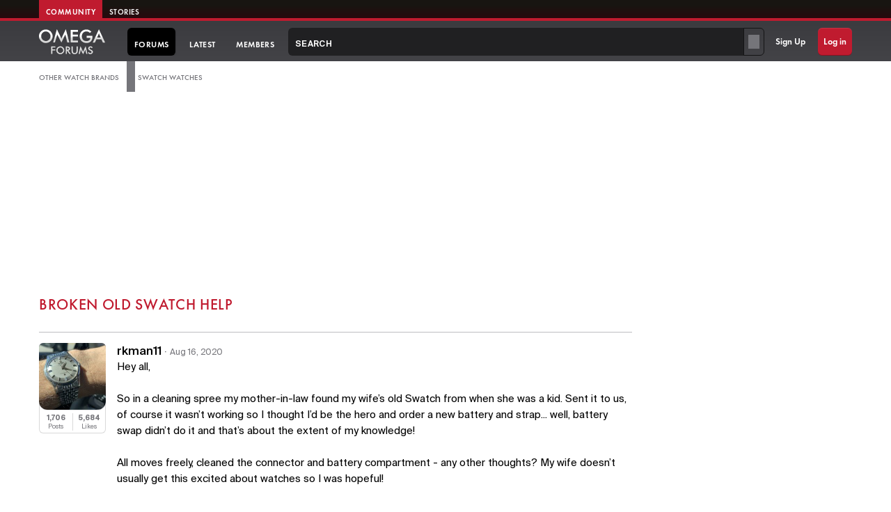

--- FILE ---
content_type: text/html; charset=utf-8
request_url: https://omegaforums.net/threads/broken-old-swatch-help.118409/
body_size: 16718
content:



	
	
	
	

	

	







































<!DOCTYPE html>
<!-- Oxcart 0493 -->
<html id="oxcart" lang="en-US" dir="LTR" data-app="public"
	data-template="thread_view" data-container-key="node-51" data-content-key="thread-118409"
	data-logged-in="false" data-cookie-prefix="oxcart_"
	data-country="US"
	data-csrf="1768857242,c31819ba7fe5b2131fdd90facfc4ce9f" class="
user0 timestamp-20260119-1514 
 template-thread_view


light_mode
 page-forums
logged-out

 action-Index

 not-tier
site--of

" >

<head>
<meta charset="utf-8" />



	
		
			
				
					

						<link rel="preconnect" href="https://ads.adthrive.com" crossorigin>
						<link rel="dns-prefetch" href="//ads.adthrive.com">

						<script>
							(function () {
								var w = window;
								var d = document;

								w.adthrive = w.adthrive || {};
								w.adthrive.cmd = w.adthrive.cmd || [];
								w.adthrive.plugin = 'adthrive-ads-manual';
								w.adthrive.host = 'ads.adthrive.com';

								var s = d.createElement('script');
								s.async = true;
								s.crossOrigin = 'anonymous';
								s.referrerPolicy = 'no-referrer-when-downgrade';
								s.fetchPriority = 'high';
								s.src =
									'https://' +
									w.adthrive.host +
									'/sites/601abcea6f0af5e22b150f99/ads.min.js?referrer=' +
									w.encodeURIComponent(w.location.href) +
									'&cb=' +
									(Math.floor(Math.random() * 100) + 1);

								(d.head || d.documentElement).appendChild(s);
							})();
						</script>

					
				
			
		
	


<link rel="preconnect" href="https://www.googletagmanager.com" crossorigin>
<link rel="dns-prefetch" href="//www.googletagmanager.com">



<link rel="preload" href="/project/oxcart.css?v=0493" as="style" onload="this.onload=null;this.rel='stylesheet'">








	
		
			
				<script>
					(function () {
					// Consent / special-region list
						var EU_COUNTRIES = {
							GB:1, DE:1, FR:1, IT:1, NL:1, SE:1, AT:1, ES:1, CH:1, DK:1, BE:1, NO:1, PL:1,
							FI:1, GR:1, PT:1, BG:1, HR:1, CY:1, CZ:1, EE:1, HU:1, IE:1, LV:1, LT:1,
							LU:1, MT:1, RO:1, SK:1, SI:1, EU:1
						};

						var COUNTRY_COOKIE_NAME = 'user_country';

						// Load GTM by tag
						function loadGtm(id) {
							(function (w, d, s, l, i) {
								w[l] = w[l] || [];
								w[l].push({'gtm.start': new Date().getTime(), event: 'gtm.js'});
								var f = d.getElementsByTagName(s)[0];
								var j = d.createElement(s);
								var dl = l !== 'dataLayer' ? '&l=' + l : '';
								j.async = true;
								j.src = 'https://www.googletagmanager.com/gtm.js?id=' + i + dl;
								f.parentNode.insertBefore(j, f);
							})(window, document, 'script', 'dataLayer', id);
							console.log(id, 'loaded');
						}

						function decideAndLoad(countryCode, fromFallback) {
							var cc = (countryCode || '').toUpperCase();
							var isEu = !!EU_COUNTRIES[cc];

							document.documentElement.dataset.isEu = isEu ? '1' : '0';
							document.documentElement.dataset.countryGuess = cc || (fromFallback ? 'FALLBACK' : '');


							// Debug location
							console.log('[geo] country=%s isEu=%s source=%s',
								cc || '(none)',
								isEu,
								fromFallback ? 'fallback' : 'primary'
							);
						
							// GTM and Raptive order
							if (isEu) {
								loadGtm('GTM-W4PPXMDQ');
							} else {
								loadGtm('GTM-5RCJ7834');			
							}
						}
						
						// Get cookie
						function getCookie(name) {
							var all = document.cookie || '';
							if (!all) return null;
							var parts = all.split(';');
							for (var i = 0; i < parts.length; i++) {
								var p = parts[i].trim();
								if (!p) continue;
								if (p.indexOf(name + '=') === 0) {
								var v = p.substring(name.length + 1);
								try {
									return decodeURIComponent(v);
								} catch (e) {
									return v;
								}
								}
							}
							return null;
						}

						// Get country from cookie
						function getCountryFromCookie() {
							var value = getCookie(COUNTRY_COOKIE_NAME);
							if (!value) return null;
							var cc = value.toUpperCase();
							// basic sanity check
							if (/^[A-Z]{2}$/.test(cc)) {
								return cc;
							}
							return null;
						}

						// cdn-cgi/trace + timezone fallback
						function fallbackTimezone() {
							try {
								var tz = Intl.DateTimeFormat().resolvedOptions().timeZone || '';
								if (tz.indexOf('Europe/') === 0) {
								// no exact country, but treat as EU bucket
								decideAndLoad('EU', true);
								} else {
								decideAndLoad(null, true);
								}
							} catch (e) {
								decideAndLoad(null, true);
							}
						}

						function fetchCountryFromTrace() {
							if (!window.fetch) {
								fallbackTimezone();
								return;
							}

							fetch('/cdn-cgi/trace', { credentials: 'omit' })
								.then(function (res) {
								if (!res.ok) throw new Error('trace failed');
								return res.text();
								})
								.then(function (text) {
								var loc = null;
								var lines = text.trim().split('\n');
								for (var i = 0; i < lines.length; i++) {
									var parts = lines[i].split('=');
									if (parts[0] === 'loc') {
										loc = parts[1];
										break;
									}
								}
								if (!loc) throw new Error('no loc');
								decideAndLoad(loc, false);
								})
								.catch(function () {
								fallbackTimezone();
							});
						}

						(function init() {
							var cc = getCountryFromCookie();
							if (cc) {
								// Fast path: Cloudflare-set cookie already present
								decideAndLoad(cc, false);
							} else {
								// Fallbacks: Cloudflare trace, then timezone
								fetchCountryFromTrace();
							}
						})();
					})();
				</script>

			

			
		
	






	
		
			
					
			
		
	



	<title>
		Broken old Swatch help | Omega Watch Forums
	</title>
	<meta http-equiv="X-UA-Compatible" content="IE=Edge" />
	<meta name="viewport" content="width=device-width, initial-scale=1, viewport-fit=cover">

	
		
			
				<meta name="theme-color" content="#c01b2f" />
			
			
		
	

	<meta name="apple-mobile-web-app-title" content="Omega Watch Forums">
	<meta name="mobile-web-app-capable" content="yes">
	<meta name="generator" content="Omega Forums" />
	<meta name="format-detection" content="telephone=no">

	
		
			
				<meta property="og:logo" content="https://omegaforums.net/64_logo.png" />
			
		
	


	
	
	
	<meta property="og:site_name" content="Omega Watch Forums" />


	
	
	
	<meta property="og:type" content="website" />


	
	
	
	
		<meta property="og:title" content="Broken old Swatch help" />
		<meta property="twitter:title" content="Broken old Swatch help" />
	



	
	
	
	<meta property="og:url" content="https://omegaforums.net/threads/broken-old-swatch-help.118409/" />


	
	


	
		
			<meta name="twitter:card" content="summary_large_image">
			<meta property="og:image"
				content="https://omegaforums.net/cdn-cgi/image/w=1200,h=620,fit=cover,quality=80/attachments/04c03236-6abd-4e7c-80cd-3d91c6f4cce1-jpeg.1047000/">
			<meta property="twitter:image"
				content="https://omegaforums.net/cdn-cgi/image/w=1200,h=620,fit=cover,quality=80/attachments/04c03236-6abd-4e7c-80cd-3d91c6f4cce1-jpeg.1047000/">
		

		

		

		

		

		
		<link rel="stylesheet" href="/project/photoswipe.css?v=" />

		<script type="module">
			import PhotoSwipeLightbox from '/project/photoswipe-lightbox.js?v=';
			const options = {
				gallery: '.js-replyNewMessageContainer',
				children: '.js-lbImage',
				preloaderDelay: 0,
				preload: [1, 5],
				pswpModule: () => import('/project/photoswipe.js?v=')
			};
			const lightbox = new PhotoSwipeLightbox(options);
			lightbox.on('uiRegister', function () {
				lightbox.pswp.ui.registerElement({
					name: 'download-button',
					order: 8,
					isButton: true,
					tagName: 'a',
					html: {
						isCustomSVG: true,
						inner: '<path d="M20.5 14.3 17.1 18V10h-2.2v7.9l-3.4-3.6L10 16l6 6.1 6-6.1ZM23 23H9v2h14Z" id="pswp__icn-download"/>',
						outlineID: 'pswp__icn-download'
					},
					onInit: (el, pswp) => {
						el.setAttribute('download', '');
						el.setAttribute('target', '_blank');
						el.setAttribute('rel', 'noopener');

						pswp.on('change', () => {
							console.log('change');
							el.href = pswp.currSlide.data.src;
						});
					}
				});
			});
			lightbox.init();

			document.querySelectorAll('.watch-profile-image .lightbox-btn').forEach((button, index) => {
				button.setAttribute('data-index', index); // Assign index
			});

			// Attach click event to buttons
			document.querySelectorAll('.lightbox-btn').forEach((button) => {
				button.addEventListener('click', (event) => {
					// Prevent default link click
					event.preventDefault();

					// Get the index from the button's data attribute
					const index = parseInt(button.getAttribute('data-index'), 10);

					// Open the lightbox at the given index
					lightbox.loadAndOpen(index, {
						gallery: document.querySelector('.watch-profile-images'),
					});
				});
			});
		</script>

	
		<meta name="description" content="Hey all,

So in a cleaning spree my mother-in-law found my wife’s old Swatch from when she was a kid. Sent it to us, of course it wasn’t working so I..." />
		<meta property="og:description" content="Hey all,

So in a cleaning spree my mother-in-law found my wife’s old Swatch from when she was a kid. Sent it to us, of course it wasn’t working so I thought I’d be the hero and order a new battery and strap... well, battery swap didn’t do it and that’s about the extent of my knowledge!

All..." />
		<meta property="twitter:description" content="Hey all,

So in a cleaning spree my mother-in-law found my wife’s old Swatch from when she was a kid. Sent it to us, of course it wasn’t working so I thought I’d be the hero and order a new..." />
	<meta property="og:url" content="https://omegaforums.net/threads/broken-old-swatch-help.118409/" /><link rel="canonical" href="https://omegaforums.net/threads/broken-old-swatch-help.118409/" />

	
	<link rel="stylesheet" href="/project/oxcart.css?v=0493" />

	

	

	

	

	


	
	


	
	

	

	


	



	
	


	
	





	

	<script>
		document.addEventListener("DOMContentLoaded", () => {
			const images = document.querySelectorAll('img[loading="lazy"]');

			if ('IntersectionObserver' in window) {
				const observer = new IntersectionObserver((entries, observer) => {
					entries.forEach(entry => {
						if (entry.isIntersecting) {
							entry.target.setAttribute("loading", "eager");
						}
					});
					observer.disconnect();
				});

				images.forEach(img => observer.observe(img));
			} else {
				images.forEach(img => img.setAttribute("loading", "eager"));
			}
		});


		// Latest posts URL fix
		document.addEventListener("DOMContentLoaded", () => {
			if (window.location.href.includes('/whats-new/posts/') && !window.location.href.includes('?skip=true')) {
				history.replaceState({}, '', '/whats-new/posts/?skip=true');
			}
		});
	</script>

	




	

</head>


<body data-template="thread_view"
	class="  " data-instant-whitelist>




	

	
	

		
		
			
				
					
		

		<div class="of-outer of-outer--global-nav" id="top">
			<div class="of-inner OF-wrapper__content">
				<div class="ofm-tabs">

					<a href="https://omegaforums.net" class="ofm-tabs__tab ofm-tabs__tab--selected">Community</a>
					<a href="https://stories.omegaforums.net" class="ofm-tabs__tab">Stories</a>

					


					
					
				</div>
				
			</div>
			
		</div>
		
	
				
			
		
	

		
		<div class="OF-wrapper OF-wrapper--nav">
			<header class="OF-nav-container">
				<div class="OF-nav-container__inner">
					
		<!-- LOGO -->

		
			
				
					<a id="OF-logo" href="/"
						aria-label="Omega Forums Logo">
						<svg id="OF-logo-svg" height="35px" baseProfile="tiny" viewBox="329.6 405.2 1002.2 379.4">
							<linearGradient id="a" x1="433.4" x2="433.4" y1="409.7" y2="613.3" gradientUnits="userSpaceOnUse">
								<stop offset=".5" stop-color="#fff" />
								<stop offset=".7" stop-color="#d8d8d8" />
							</linearGradient>
							<path fill="url(#a)"
								d="M473 417c-52-21-114 3-136 55a103 103 0 0056 134c52 21 115-3 136-55a103 103 0 00-56-134zm-13 162a71 71 0 01-92-40c-15-36 2-80 38-95a71 71 0 0193 40 74 74 0 01-39 95z" />
							<linearGradient id="b" x1="529.5" x2="529.5" y1="547" y2="554.2" gradientUnits="userSpaceOnUse">
								<stop offset=".5" stop-color="#fff" />
								<stop offset=".7" stop-color="#d8d8d8" />
							</linearGradient>
							<path fill="url(#b)" d="M530 551c-6 12 5-13 0 0z" />
							<linearGradient id="c" x1="667.4" x2="667.4" y1="405.2" y2="606.9" gradientUnits="userSpaceOnUse">
								<stop offset=".5" stop-color="#fff" />
								<stop offset=".7" stop-color="#d8d8d8" />
							</linearGradient>
							<path fill="url(#c)" d="M736 405l-67 141-68-141-57 201h27l36-120 62 121 60-122 30 121h31z" />
							<linearGradient id="d" x1="865.5" x2="865.5" y1="415" y2="606" gradientUnits="userSpaceOnUse">
								<stop offset=".5" stop-color="#fff" />
								<stop offset=".7" stop-color="#d8d8d8" />
							</linearGradient>
							<path fill="url(#d)" d="M921 446v-31H810v191h111v-30h-80v-60h80v-30h-80v-40z" />
							<linearGradient id="e" x1="1042.6" x2="1042.6" y1="409.5" y2="613.9"
								gradientUnits="userSpaceOnUse">
								<stop offset=".5" stop-color="#fff" />
								<stop offset=".7" stop-color="#d8d8d8" />
							</linearGradient>
							<path fill="url(#e)"
								d="M1139 506h-87v30h57c0 31-30 51-62 49a69 69 0 01-66-53c-7-31 2-66 30-83 28-18 67-13 89 12l23-17c-32-40-92-45-134-17-44 30-55 91-30 137 25 45 82 60 129 44a76 76 0 0044-42c9-19 7-40 7-60z" />
							<linearGradient id="f" x1="1237.8" x2="1237.8" y1="406.3" y2="608.2"
								gradientUnits="userSpaceOnUse">
								<stop offset=".5" stop-color="#fff" />
								<stop offset=".7" stop-color="#d8d8d8" />
							</linearGradient>
							<path fill="url(#f)"
								d="M1276 558h-76l-23 50h-33l94-202 94 202h-34l-22-50zm-11-26c-7-23-20-43-27-66-6 23-19 43-27 66h54z" />
							<path fill="#E0E0E0"
								d="M515 667h63v16h-45v28h45v16h-45v53h-19V667zm194 80a62 62 0 01-79 32 60 60 0 01-33-78 62 62 0 0180-32c30 12 45 47 32 78-3 7 3-8 0 0zm-18-39a41 41 0 00-53-23 43 43 0 00-23 55 41 41 0 0054 23 43 43 0 0023-56zm62 72h-18V667h26c17 0 34 4 38 24 4 19-6 35-25 38l39 51h-21l-38-50h-2v50zm4-65c14 0 26-2 24-19-2-13-16-13-27-13v32h3zm85-48v69c0 22 16 35 38 29 16-4 18-19 18-33v-65h19v70c0 29-18 46-47 46s-46-16-46-46v-70h18zm191 50l-1-8c-2 14-10 27-17 40l-17 36c-12-25-28-50-35-76-1 23-10 48-15 71h-17l27-118c14 29 28 57 40 87 10-30 26-58 39-87l27 118h-17c-5-21-11-42-13-63-1-3 0 4 0 0zm54 34c7 23 48 18 39-6-4-10-17-14-26-18-9-5-19-11-23-22-9-27 19-44 43-40 5 1 9 3 13 6 2 1 11 11 9 13l-14 7c-5-8-14-13-23-10-8 3-12 12-8 20 10 17 37 15 46 34 22 46-60 69-70 23l14-7z" />
						</svg>
					</a>

				

				
			
		



		
		<div class="OF-nav" id="header">
			<nav class="OF-nav__inner">


				
				<div class="OF-nav-item OF-nav-item--forums is-selected    
					 ">
					<a href="/" class="OF-nav-item__link OF-nav-item__link--has-menu "
						data-nav-id="forums">
						<i class="OF-nav-icon OF-nav-icon--forums" aria-hidden="true"></i>
						<span class="OF-nav-title OF-nav-title--h">
							
								forums
								
						</span>
						<span class="OF-nav-title OF-nav-title--of">Forums</span>
					</a>



					
					

				</div>

				
				<div
					class="OF-nav-item OF-nav-item--latest  ">
					<a href="/whats-new/posts/?skip=true"
						class="OF-nav-item__link OF-nav-item__link--has-menu " data-nav-id="latest" data-instant>
						
						<span class="OF-nav-title">Latest</span>

					</a>
					
				</div>

				
				<div class="OF-nav-item OF-nav-item--members " >
					<a href="/members/" class="OF-nav-item__link OF-nav-item__link--has-menu "
						data-nav-id="members" data-instant>
						
						<span class="OF-nav-title">Members</span>
					</a>

					
				</div>
			</nav>
		</div>

		



		
		<div class="OF-mega-search-container">
			
			<form action="/search/search" method="post" class="OF-mega-search"
				 data-xf-init="ajax-submit"
			>
				<input type="hidden" name="_xfToken" value="1768857242,c31819ba7fe5b2131fdd90facfc4ce9f" />
				
				

				<ul class="mega-container ">
					<li>
		
				
						
							<div class="search-combo">
								<input type="search" class="input OF-search--darkbg" data-xf-init="search-auto-complete" name="keywords" spellcheck="false" placeholder="Search" data-acurl="/search/auto-complete" id="_xfUid-1-1768857242" />
								<div class="constraint-selector button--menu button--menu-vertical">
									
			<select name="constraints" class="js-quickSearch-constraint input" aria-label="Search within">
				<option value="">Everywhere</option>
<option value="{&quot;search_type&quot;:&quot;post&quot;}">Threads</option>
<option value="{&quot;search_type&quot;:&quot;post&quot;,&quot;c&quot;:{&quot;nodes&quot;:[51],&quot;child_nodes&quot;:1}}">This forum</option>
<option value="{&quot;search_type&quot;:&quot;post&quot;,&quot;c&quot;:{&quot;thread&quot;:118409}}">This thread</option>

			</select>
		
								</div>
							</div>

							
					</li>
				</ul>

				<input type="hidden" name="search_type" value="" />
			
				
			</form>
		
		</div>






		
		
			<div class="OF-nav OF-nav--auth">
				<div class="OF-nav__inner">
					
						<div class="OF-nav-item OF-nav-item--signup">
							<a href="/register/" class="OF-nav-item__link" rel="nofollow">
								Sign Up
							</a>
						</div>
					

					<div class="OF-nav-item OF-nav-item--login">
						<a href="/login/" class="OF-nav-item__link" rel="nofollow">
							Log in
						</a>
					</div>
				</div>
			</div>
		


		
		

					
				</div>
			</header>
		</div>




	
		
			
				
					
					<!-- Latest threads fix -->
					<script>(()=> {function d(){try{const n=document.createElement('div');n.className='adsbox ad_banner sponsored promoted';n.textContent='.';document.body.appendChild(n);return new Promise(r=>setTimeout(()=>{const h=(getComputedStyle(n).display==='none');n.remove();r(h)},120))}catch(e){return Promise.resolve(false)}}d().then(h=>{if(h)document.documentElement.classList.add('omega-forums-1')})})();</script>

				
			
		
	



	
		
			
				
					
					

						<div class="notice--investigator-ablk-wrapper" style="display: none"  hidden  aria-hidden="true" data-nosnippet>
							<div class="notice--investigator-ablk OF-wrapper__content" data-nosnippet>
								<span class="ablk-heading" data-nosnippet>Blocking ads?</span>
								
									<p>
										<a href="/pages/donate-to-omega-forums" data-nosnippet><svg xmlns="http://www.w3.org/2000/svg" width="32" height="32" fill="#000000" viewBox="0 0 256 256" aria-hidden="true"><path d="M240,102c0,70-103.79,126.66-108.21,129a8,8,0,0,1-7.58,0C119.79,228.66,16,172,16,102A62.07,62.07,0,0,1,78,40c20.65,0,38.73,8.88,50,23.89C139.27,48.88,157.35,40,178,40A62.07,62.07,0,0,1,240,102Z"></path></svg> Please consider donating</a> to help offset our high running costs.
									</p>
								 
								
							</div>
						</div>

					
				
			
		
	


		<!--XF:EXTRA_OUTPUT-->



			<div class="OF-wrapper OF-wrapper--secondary OF-wrapper--crumbs pb">
				<div class="OF-wrapper__content">
					
					
	
		<ul class="OF-crumbs p-breadcrumbs " itemscope
			itemtype="https://schema.org/BreadcrumbList">
			
				




				
					
					
	<li itemprop="itemListElement" itemscope itemtype="https://schema.org/ListItem">
		<a href="/#other-watch-brands.14" itemprop="item">
			<span itemprop="name">Other Watch Brands</span>
		</a>
		
			<meta itemprop="position" content="1" />
		
	</li>

				
					
					
	<li itemprop="itemListElement" itemscope itemtype="https://schema.org/ListItem">
		<a href="/forums/swatch-watches.51/" itemprop="item">
			<span itemprop="name">Swatch Watches</span>
		</a>
		
			<meta itemprop="position" content="2" />
		
	</li>

				
			
		
			
				
	

		</ul>
	

					
					
					
				</div>
			</div>
		

		
		


		
		
			
				
					

						

							<div class="OF-wrapper">
								<div class="OF-wrapper__content">
									<div class="raptive-custom-header-ad" style="min-height:250px;"></div>
								</div>
							</div>

						

					
				
			
		




		
		
			
			

				<div class="OF-wrapper OF-wrapper--secondary OF-wrapper--tabs">
					<div class="OF-wrapper__content" id="HScroller">
						
							
	

						
					</div>
				</div>
			
		


		
		




		
		
		
			<div class="OF-wrapper OF-wrapper--main full-height OF-wrapper--with-sidebar ">



				<div class="OF-wrapper__multicolumn">
					<div class="OF-wrapper__content">
						
						

						




						



						

























	
	

	
	

	

	

	
	

	

	
	

		

	
	
	
		
	
	
	


	
	
	
		
	
	
	


	
	
		
	
	
	


	
	

	

	
	


	

	
	



	
	



	
	




	<div class="p-title thread-prefix-">
		
		<h1 id="thread-view-title" class="p-title-value ">
			Broken old Swatch help</h1>

		
		

		
		
	</div>


	
	
	



	
	
	

	

		
			
				
					
						
					
				
			
		
		

		
	



	
	
	

	

	












	
	

	<div class="block block--messages"
		data-xf-init="" data-type="post" data-href="/inline-mod/"
		data-search-target="*">

		<span class="u-anchorTarget" id="posts"></span>

		
			<div class="oxcart-thread-controls block-outer">
					<div class="oxcart-thread-controls--buttons">

						
							
						

						
						
					</div>


					<div class="block-outer-main">
						
					</div>


				</div>

		

		






		
			
	

		




		<div class="js-replyNewMessageContainer" data-xf-init=" select-to-quote"
			data-message-selector=".js-post" data-lb-id="thread-118409">

			


			
				

					

					
						





	
		<script type="application/ld+json">
			{
			"@context": "https://schema.org",
			"@type": "WebPage",
			"url": "https://omegaforums.net/threads/broken-old-swatch-help.118409/",
			"mainEntity": {
				"@type": "DiscussionForumPosting",
				"@id": "https://omegaforums.net/threads/broken-old-swatch-help.118409/",
				"headline": "Broken old Swatch help",
				"datePublished": "2020-08-16T15:58:00-05:00",
				
				"url": "https://omegaforums.net/threads/broken-old-swatch-help.118409/",
				
					"articleBody": "Hey all,\n\nSo in a cleaning spree my mother-in-law found my wife\u2019s old Swatch from when she was a kid. Sent it to us, of course it wasn\u2019t working so I thought I\u2019d be the hero and order a new battery and strap... well, battery swap didn\u2019t do it and that\u2019s about the extent of my knowledge!\n\nAll...",
				
				
					"image": "https://omegaforums.net/attachments/04c03236-6abd-4e7c-80cd-3d91c6f4cce1-jpeg.1047000/",
				
				"articleSection": "Swatch Watches",
				"author": {
					"@type": "Person",
					"@id": "https://omegaforums.net/members/rkman11.27347/",
					"name": "rkman11",
					"url": "https://omegaforums.net/members/rkman11.27347/"
				},
				"interactionStatistic": [
					{
					"@type": "InteractionCounter",
					"interactionType": "https://schema.org/ViewAction",
					"userInteractionCount": 7567
					},
					{
					"@type": "InteractionCounter",
					"interactionType": "https://schema.org/CommentAction",
					"userInteractionCount": 9
					},
					{
					"@type": "InteractionCounter",
					"interactionType": "https://schema.org/LikeAction",
					"userInteractionCount": 0
					}
				]
			},
			"publisher": {
				"@type": "Organization",
				"name": "Omega Watch Forums",
				"alternateName": "Omega Watch Forums",
				"description": "The leading community for Omega watch collectors, featuring expert insights, a trusted marketplace, and vibrant discussions on Speedmaster, Seamaster, Constellation, and Co-Axial models. Connect with enthusiasts and find exclusive deals",
				"url": "https://omegaforums.net",
				"logo": "https://omegaforums.net/64_logo.png"
			}
			}
		</script>
	



	
	
	<article
		class="
			message message--post
			js-post js-inlineModContainer
			
			
			
			
			
			
			

			"
		data-author="rkman11"
		data-content="post-1576870"
		id="js-post-1576870">



		<span class="u-anchorTarget" id="post-1576870"></span>

		
			<div class="user-panel">
				<div
					class="message-avatar-wrapper ">
					
					<a href="/members/rkman11.27347/" aria-label="View profile of member rkman11" data-xf-init="member-tooltip" data-user-id="27347">
						<span class="avatar avatar--l" data-user-id="27347" title="rkman11">
			<img src="/data/avatars/l/27/27347.jpg?1665414163"  alt="rkman11" class="avatar-u27347-l" width="192" height="192" loading="lazy" /> 
		</span>
				  	</a>
				  
					
				</div>
				<div class="message-userExtras node-stats">
					<dl class="pairs pairs--justified">
						<dt>Posts</dt>
						<dd>1,706</dd>
					</dl>

					<dl class="pairs pairs--justified">
						<dt>Likes</dt>
						<dd>5,684</dd>
					</dl>

					
					
				</div>
			</div>
		
		<div class="user-cell-and-message-cell">
		
		
			<header class="message-user-info">
				
				<section class="message-user-row">
					<h2 class="message-name">
						<a href="/members/rkman11.27347/" class="username " dir="auto" data-user-id="27347" data-xf-init="member-tooltip">rkman11</a>
					</h2><span class="dot">·</span><a href="/threads/broken-old-swatch-help.118409/post-1576870" class="message-date-block" rel="nofollow"><time  class="u-dt" dir="auto" datetime="2020-08-16T15:58:00-0500" data-timestamp="1597611480" data-date="Aug 16, 2020" data-time="3:58pm" data-short="Aug &#039;20" title="Aug 16, 2020 3:58pm">Aug 16, 2020</time></a>
						
					
				</section>
			</header>
		

		
		
			
				

					<div class="message-cell js-quickEditTarget">

						<div class="message-content js-messageContent">
							

								
									
	
	<div class="message-panel lbContainer js-lbContainer threadAttachments "
		data-lb-id="post-1576870"
		data-lb-caption-desc="rkman11 &middot; Aug 16, 2020 3:58pm">

		
			

	

		

		<div class="message-body js-selectToQuote">
			
				
			

			<div>
				
					<div class="bbWrapper">Hey all,<br />
<br />
So in a cleaning spree my mother-in-law found my wife’s old Swatch from when she was a kid. Sent it to us, of course it wasn’t working so I thought I’d be the hero and order a new battery and strap... well, battery swap didn’t do it and that’s about the extent of my knowledge!<br />
<br />
All moves freely, cleaned the connector and battery compartment - any other thoughts? My wife doesn’t usually get this excited about watches so I was hopeful!<br />
<br />
<div class="attachment-group"><a href="https://omegaforums.net/attachments/04c03236-6abd-4e7c-80cd-3d91c6f4cce1-jpeg.1047000/"
		target="_blank" class="js-lbImage" data-pswp-width="4032" data-pswp-height="3024">
		<img src="https://omegaforums.net/data/attachments/1047/1047153-b0cba4497669693023e3435744f69114.jpg?hash=sMukSXZpaT"
		class="bbImage"
		style=""
		alt="04C03236-6ABD-4E7C-80CD-3D91C6F4CCE1.jpeg"
		title="04C03236-6ABD-4E7C-80CD-3D91C6F4CCE1.jpeg"
		width="1176" height="882" loading="lazy" /></a>



 <a href="https://omegaforums.net/attachments/09ca10b2-e6e2-4869-99cc-6136eb194c79-jpeg.1047001/"
		target="_blank" class="js-lbImage" data-pswp-width="3476" data-pswp-height="2606">
		<img src="https://omegaforums.net/data/attachments/1047/1047154-99cdc3a43f2b7505c3891bea6e5a7d92.jpg?hash=mc3DpD8rdQ"
		class="bbImage"
		style=""
		alt="09CA10B2-E6E2-4869-99CC-6136EB194C79.jpeg"
		title="09CA10B2-E6E2-4869-99CC-6136EB194C79.jpeg"
		width="1176" height="881" loading="lazy" /></a></div></div>
				
			</div>

			
				

	

			

			<div class="js-selectToQuoteEnd">&nbsp;</div>
			
				
			
		</div>

		
		
			

	

		

		
		
			
	

		
	</div>

								

			
								
								
								

								
									
	
	
	

								

							
						</div>

						
							


	<div class="message-attribution message-attribution--split">


		

		


		

	</div>

						

						
							
	

	<footer class="message-footer">

		
		
		
			<div class="message-actionBar actionBar">
				
					<div class="reactionsBar js-reactionsList ">
						
						
					</div>

					<div class="post-footer-controls">
						
	

						
						
					</div>
				
			</div>
		

		<div class="js-historyTarget message-historyTarget toggleTarget" data-href="trigger-href"></div>
	</footer>

						
					</div>

				
			
		
		</div>
	</article>

	
	

					

					

				

					

					
						





	
		<script type="application/ld+json">
			{
			"@context": "https://schema.org",
			"@type": "Comment",
			"parentItem": {
				"@type": "DiscussionForumPosting",
				"@id": "https://omegaforums.net/threads/broken-old-swatch-help.118409/"
				},
			"author": {
				"@type": "Person",
				"name": "Canuck",
				"url": "https://omegaforums.net/members/canuck.11441/"
			},
			"datePublished": "2020-08-16T16:46:09-05:00",
			
			
				"text": "Swatch made these so they are virtually not repairable. Some folks report that they have serviced them. Let\u2019s hope one of them reads your message. Expect a repair to be 3 or 4 tomes the cost of the watch when new. Or more.",
			
			"url": "https://omegaforums.net/posts/1576898/"
			}
		</script>
	



	
	
	<article
		class="
			message message--post
			js-post js-inlineModContainer
			
			
			tier-member
			tier-1-post
			
			
			donor-member

			"
		data-author="Canuck"
		data-content="post-1576898"
		id="js-post-1576898">



		<span class="u-anchorTarget" id="post-1576898"></span>

		
			<div class="user-panel">
				<div
					class="message-avatar-wrapper message-avatar--online">
					
					<a href="/members/canuck.11441/" aria-label="View profile of member Canuck" data-xf-init="member-tooltip" data-user-id="11441">
						<span class="avatar avatar--l" data-user-id="11441" title="Canuck">
			<img src="/data/avatars/l/11/11441.jpg?1477597296"  alt="Canuck" class="avatar-u11441-l" width="192" height="192" loading="lazy" /> 
		</span>
				  	</a>
				  
					
						<span class="message-avatar-online" tabindex="0" data-xf-init="tooltip" data-trigger="auto"
							title="Online now"></span>
					
				</div>
				<div class="message-userExtras node-stats">
					<dl class="pairs pairs--justified">
						<dt>Posts</dt>
						<dd>15,313</dd>
					</dl>

					<dl class="pairs pairs--justified">
						<dt>Likes</dt>
						<dd>45,024</dd>
					</dl>

					
					
				</div>
			</div>
		
		<div class="user-cell-and-message-cell">
		
		
			<header class="message-user-info">
				
				<section class="message-user-row">
					<h2 class="message-name">
						<a href="/members/canuck.11441/" class="username " dir="auto" data-user-id="11441" data-xf-init="member-tooltip">Canuck</a>
					</h2><span class="dot">·</span><a href="/threads/broken-old-swatch-help.118409/post-1576898" class="message-date-block" rel="nofollow"><time  class="u-dt" dir="auto" datetime="2020-08-16T16:46:09-0500" data-timestamp="1597614369" data-date="Aug 16, 2020" data-time="4:46pm" data-short="Aug &#039;20" title="Aug 16, 2020 4:46pm">Aug 16, 2020</time></a>
							
						
					
				</section>
			</header>
		

		
		
			
				

					<div class="message-cell js-quickEditTarget">

						<div class="message-content js-messageContent">
							

								
									
	
	<div class="message-panel lbContainer js-lbContainer threadAttachments "
		data-lb-id="post-1576898"
		data-lb-caption-desc="Canuck &middot; Aug 16, 2020 4:46pm">

		

		<div class="message-body js-selectToQuote">
			
				
			

			<div>
				
					<div class="bbWrapper">Swatch made these so they are virtually not repairable. Some folks report that they have serviced them. Let’s hope one of them reads your message. Expect a repair to be 3 or 4 tomes the cost of the watch when new. Or more.</div>
				
			</div>

			
				

	

			

			<div class="js-selectToQuoteEnd">&nbsp;</div>
			
				
			
		</div>

		
		

		
		
	</div>

								

			
								
								
								

								
									
	
	
	

								

							
						</div>

						
							


	<div class="message-attribution message-attribution--split">


		

		


		

	</div>

						

						
							
	

	<footer class="message-footer">

		
		
		
			<div class="message-actionBar actionBar">
				
					<div class="reactionsBar js-reactionsList is-active">
						
	
	<a class="reactionsBar-link" href="/" data-xf-click="overlay" data-cache="false" rel="nofollow">
	
		
			<div class="reaction-button">
				<span class="reaction reaction--1" data-reaction-id="1"><i aria-hidden="true"></i><img src="data:image/svg+xml,%3Csvg%20xmlns%3D%22http%3A%2F%2Fwww.w3.org%2F2000%2Fsvg%22%20viewBox%3D%220%200%2064%2064%22%3E%3Ctext%20x%3D%2250%25%22%20y%3D%2250%25%22%20text-anchor%3D%22middle%22%20dominant-baseline%3D%22central%22%20font-size%3D%2254%22%3E%F0%9F%91%8D%3C%2Ftext%3E%3C%2Fsvg%3E" loading="lazy" width="22" height="22" class="reaction-image reaction-image--emoji js-reaction" alt="Like" title="Like" /></span> 2 
			</div>
		
		
		
		
		
		
		
		
		
		
		
		
		
		
		
		
		
		
		
		
		
		
		
		
		
		

	
	</a>














						
					</div>

					<div class="post-footer-controls">
						
	

						
						
					</div>
				
			</div>
		

		<div class="js-historyTarget message-historyTarget toggleTarget" data-href="trigger-href"></div>
	</footer>

						
					</div>

				
			
		
		</div>
	</article>

	
	

					

					

				

					

					
						





	
		<script type="application/ld+json">
			{
			"@context": "https://schema.org",
			"@type": "Comment",
			"parentItem": {
				"@type": "DiscussionForumPosting",
				"@id": "https://omegaforums.net/threads/broken-old-swatch-help.118409/"
				},
			"author": {
				"@type": "Person",
				"name": "rkman11",
				"url": "https://omegaforums.net/members/rkman11.27347/"
			},
			"datePublished": "2020-08-16T16:55:20-05:00",
			
			
				"text": "Swatch made these so they are virtually not repairable. Some folks report that they have serviced them. Let\u2019s hope one of them reads your message. Expect a repair to be 3 or 4 tomes the cost of the watch when new. Or more.\n\nThanks, yeah that was my thought. Don\u2019t think it\u2019s worth getting...",
			
			"url": "https://omegaforums.net/posts/1576905/"
			}
		</script>
	



	
	
	<article
		class="
			message message--post
			js-post js-inlineModContainer
			
			
			
			
			
			
			

			"
		data-author="rkman11"
		data-content="post-1576905"
		id="js-post-1576905">



		<span class="u-anchorTarget" id="post-1576905"></span>

		
			<div class="user-panel">
				<div
					class="message-avatar-wrapper ">
					
					<a href="/members/rkman11.27347/" aria-label="View profile of member rkman11" data-xf-init="member-tooltip" data-user-id="27347">
						<span class="avatar avatar--l" data-user-id="27347" title="rkman11">
			<img src="/data/avatars/l/27/27347.jpg?1665414163"  alt="rkman11" class="avatar-u27347-l" width="192" height="192" loading="lazy" /> 
		</span>
				  	</a>
				  
					
				</div>
				<div class="message-userExtras node-stats">
					<dl class="pairs pairs--justified">
						<dt>Posts</dt>
						<dd>1,706</dd>
					</dl>

					<dl class="pairs pairs--justified">
						<dt>Likes</dt>
						<dd>5,684</dd>
					</dl>

					
					
				</div>
			</div>
		
		<div class="user-cell-and-message-cell">
		
		
			<header class="message-user-info">
				
				<section class="message-user-row">
					<h2 class="message-name">
						<a href="/members/rkman11.27347/" class="username " dir="auto" data-user-id="27347" data-xf-init="member-tooltip">rkman11</a>
					</h2><span class="dot">·</span><a href="/threads/broken-old-swatch-help.118409/post-1576905" class="message-date-block" rel="nofollow"><time  class="u-dt" dir="auto" datetime="2020-08-16T16:55:20-0500" data-timestamp="1597614920" data-date="Aug 16, 2020" data-time="4:55pm" data-short="Aug &#039;20" title="Aug 16, 2020 4:55pm">Aug 16, 2020</time></a>
						
					
				</section>
			</header>
		

		
		
			
				

					<div class="message-cell js-quickEditTarget">

						<div class="message-content js-messageContent">
							

								
									
	
	<div class="message-panel lbContainer js-lbContainer threadAttachments "
		data-lb-id="post-1576905"
		data-lb-caption-desc="rkman11 &middot; Aug 16, 2020 4:55pm">

		

		<div class="message-body js-selectToQuote">
			
				
			

			<div>
				
					<div class="bbWrapper"><div class="OF-quote-wrapper" spellcheck="false">
	<blockquote class="OF-quote">
		<div class="OF-quote__content">
			
			<div class="quote-user">
			
				
					
				
					<a href="/members/canuck.11441/" class="avatar avatar--xxxs avatar--xxs" data-user-id="11441" data-xf-init="member-tooltip">
			<img src="/data/avatars/s/11/11441.jpg?1477597296"  alt="Canuck" class="avatar-u11441-s" width="48" height="48" loading="lazy" /> 
		</a>

				
				<a href="/goto/post?id=1576898"
					class="bbCodeBlock-sourceJump"
					rel="nofollow"
					data-xf-click="attribution"
					data-content-selector="#post-1576898">Canuck</a>
			
			</div>
		
			Swatch made these so they are virtually not repairable. Some folks report that they have serviced them. Let’s hope one of them reads your message. Expect a repair to be 3 or 4 tomes the cost of the watch when new. Or more.
		</div>
	</blockquote>
</div>

<br />
Thanks, yeah that was my thought. Don’t think it’s worth getting serviced, sadly, even for the memories. <br />
<br />
Though if I could use this to get free reign on my own future purchases...!!!</div>
				
			</div>

			
				

	

			

			<div class="js-selectToQuoteEnd">&nbsp;</div>
			
				
			
		</div>

		
		

		
		
	</div>

								

			
								
								
								

								
									
	
	
	

								

							
						</div>

						
							


	<div class="message-attribution message-attribution--split">


		

		


		

	</div>

						

						
							
	

	<footer class="message-footer">

		
		
		
			<div class="message-actionBar actionBar">
				
					<div class="reactionsBar js-reactionsList is-active">
						
	
	<a class="reactionsBar-link" href="/" data-xf-click="overlay" data-cache="false" rel="nofollow">
	
		
			<div class="reaction-button">
				<span class="reaction reaction--1" data-reaction-id="1"><i aria-hidden="true"></i><img src="data:image/svg+xml,%3Csvg%20xmlns%3D%22http%3A%2F%2Fwww.w3.org%2F2000%2Fsvg%22%20viewBox%3D%220%200%2064%2064%22%3E%3Ctext%20x%3D%2250%25%22%20y%3D%2250%25%22%20text-anchor%3D%22middle%22%20dominant-baseline%3D%22central%22%20font-size%3D%2254%22%3E%F0%9F%91%8D%3C%2Ftext%3E%3C%2Fsvg%3E" loading="lazy" width="22" height="22" class="reaction-image reaction-image--emoji js-reaction" alt="Like" title="Like" /></span> 1 
			</div>
		
		
		
		
		
		
		
		
		
		
		
		
		
		
		
		
		
		
		
		
		
		
		
		
		
		

	
	</a>














						
					</div>

					<div class="post-footer-controls">
						
	

						
						
					</div>
				
			</div>
		

		<div class="js-historyTarget message-historyTarget toggleTarget" data-href="trigger-href"></div>
	</footer>

						
					</div>

				
			
		
		</div>
	</article>

	
	

					

					

				

					

					
						





	
		<script type="application/ld+json">
			{
			"@context": "https://schema.org",
			"@type": "Comment",
			"parentItem": {
				"@type": "DiscussionForumPosting",
				"@id": "https://omegaforums.net/threads/broken-old-swatch-help.118409/"
				},
			"author": {
				"@type": "Person",
				"name": "Evitzee",
				"url": "https://omegaforums.net/members/evitzee.50053/"
			},
			"datePublished": "2020-08-16T18:32:23-05:00",
			
			
				"text": "They will eventually crap out, they weren't meant to last forever.",
			
			"url": "https://omegaforums.net/posts/1576961/"
			}
		</script>
	



	
	
	<article
		class="
			message message--post
			js-post js-inlineModContainer
			
			
			tier-member
			tier-1-post
			
			
			

			"
		data-author="Evitzee"
		data-content="post-1576961"
		id="js-post-1576961">



		<span class="u-anchorTarget" id="post-1576961"></span>

		
			<div class="user-panel">
				<div
					class="message-avatar-wrapper message-avatar--online">
					
					<a href="/members/evitzee.50053/" aria-label="View profile of member Evitzee" data-xf-init="member-tooltip" data-user-id="50053">
						<span class="avatar avatar--l" data-user-id="50053" title="Evitzee">
			<img src="/data/avatars/l/50/50053.jpg?1755558078" srcset="/data/avatars/h/50/50053.jpg?1755558078 2x" alt="Evitzee" class="avatar-u50053-l" width="192" height="192" loading="lazy" /> 
		</span>
				  	</a>
				  
					
						<span class="message-avatar-online" tabindex="0" data-xf-init="tooltip" data-trigger="auto"
							title="Online now"></span>
					
				</div>
				<div class="message-userExtras node-stats">
					<dl class="pairs pairs--justified">
						<dt>Posts</dt>
						<dd>7,633</dd>
					</dl>

					<dl class="pairs pairs--justified">
						<dt>Likes</dt>
						<dd>14,101</dd>
					</dl>

					
					
				</div>
			</div>
		
		<div class="user-cell-and-message-cell">
		
		
			<header class="message-user-info">
				
				<section class="message-user-row">
					<h2 class="message-name">
						<a href="/members/evitzee.50053/" class="username " dir="auto" data-user-id="50053" data-xf-init="member-tooltip">Evitzee</a>
					</h2><span class="dot">·</span><a href="/threads/broken-old-swatch-help.118409/post-1576961" class="message-date-block" rel="nofollow"><time  class="u-dt" dir="auto" datetime="2020-08-16T18:32:23-0500" data-timestamp="1597620743" data-date="Aug 16, 2020" data-time="6:32pm" data-short="Aug &#039;20" title="Aug 16, 2020 6:32pm">Aug 16, 2020</time></a>
							
						
					
				</section>
			</header>
		

		
		
			
				

					<div class="message-cell js-quickEditTarget">

						<div class="message-content js-messageContent">
							

								
									
	
	<div class="message-panel lbContainer js-lbContainer threadAttachments "
		data-lb-id="post-1576961"
		data-lb-caption-desc="Evitzee &middot; Aug 16, 2020 6:32pm">

		

		<div class="message-body js-selectToQuote">
			
				
			

			<div>
				
					<div class="bbWrapper">They will eventually crap out, they weren&#039;t meant to last forever.</div>
				
			</div>

			
				

	

			

			<div class="js-selectToQuoteEnd">&nbsp;</div>
			
				
			
		</div>

		
		

		
		
	</div>

								

			
								
								
								

								
									
	
	
	

								

							
						</div>

						
							


	<div class="message-attribution message-attribution--split">


		

		


		

	</div>

						

						
							
	

	<footer class="message-footer">

		
		
		
			<div class="message-actionBar actionBar">
				
					<div class="reactionsBar js-reactionsList ">
						
						
					</div>

					<div class="post-footer-controls">
						
	

						
						
					</div>
				
			</div>
		

		<div class="js-historyTarget message-historyTarget toggleTarget" data-href="trigger-href"></div>
	</footer>

						
					</div>

				
			
		
		</div>
	</article>

	
	

					

					

				

					

					
						





	
		<script type="application/ld+json">
			{
			"@context": "https://schema.org",
			"@type": "Comment",
			"parentItem": {
				"@type": "DiscussionForumPosting",
				"@id": "https://omegaforums.net/threads/broken-old-swatch-help.118409/"
				},
			"author": {
				"@type": "Person",
				"name": "DaveK",
				"url": "https://omegaforums.net/members/davek.50960/"
			},
			"datePublished": "2020-08-16T18:41:16-05:00",
			
			
				"text": "Thanks, yeah that was my thought. Don\u2019t think it\u2019s worth getting serviced, sadly, even for the memories.\n\nThough if I could use this to get free reign on my own future purchases...!!!\nThe watch collecting gods smiled down from mount internet and spoketh \u201cGo forth and spend freely\u201d.  And it was good.",
			
			"url": "https://omegaforums.net/posts/1576964/"
			}
		</script>
	



	
	
	<article
		class="
			message message--post
			js-post js-inlineModContainer
			
			
			
			
			
			
			

			"
		data-author="DaveK"
		data-content="post-1576964"
		id="js-post-1576964">



		<span class="u-anchorTarget" id="post-1576964"></span>

		
			<div class="user-panel">
				<div
					class="message-avatar-wrapper ">
					
					<a href="/members/davek.50960/" aria-label="View profile of member DaveK" data-xf-init="member-tooltip" data-user-id="50960">
						<span class="avatar avatar--l" data-user-id="50960" title="DaveK">
			<img src="/data/avatars/l/50/50960.jpg?1673125184"  alt="DaveK" class="avatar-u50960-l" width="192" height="192" loading="lazy" /> 
		</span>
				  	</a>
				  
					
				</div>
				<div class="message-userExtras node-stats">
					<dl class="pairs pairs--justified">
						<dt>Posts</dt>
						<dd>5,082</dd>
					</dl>

					<dl class="pairs pairs--justified">
						<dt>Likes</dt>
						<dd>15,696</dd>
					</dl>

					
					
				</div>
			</div>
		
		<div class="user-cell-and-message-cell">
		
		
			<header class="message-user-info">
				
				<section class="message-user-row">
					<h2 class="message-name">
						<a href="/members/davek.50960/" class="username " dir="auto" data-user-id="50960" data-xf-init="member-tooltip">DaveK</a>
					</h2><span class="dot">·</span><a href="/threads/broken-old-swatch-help.118409/post-1576964" class="message-date-block" rel="nofollow"><time  class="u-dt" dir="auto" datetime="2020-08-16T18:41:16-0500" data-timestamp="1597621276" data-date="Aug 16, 2020" data-time="6:41pm" data-short="Aug &#039;20" title="Aug 16, 2020 6:41pm">Aug 16, 2020</time></a>
						
					
				</section>
			</header>
		

		
		
			
				

					<div class="message-cell js-quickEditTarget">

						<div class="message-content js-messageContent">
							

								
									
	
	<div class="message-panel lbContainer js-lbContainer threadAttachments "
		data-lb-id="post-1576964"
		data-lb-caption-desc="DaveK &middot; Aug 16, 2020 6:41pm">

		

		<div class="message-body js-selectToQuote">
			
				
			

			<div>
				
					<div class="bbWrapper"><div class="OF-quote-wrapper" spellcheck="false">
	<blockquote class="OF-quote">
		<div class="OF-quote__content">
			
			<div class="quote-user">
			
				
					
				
					<a href="/members/rkman11.27347/" class="avatar avatar--xxxs avatar--xxs" data-user-id="27347" data-xf-init="member-tooltip">
			<img src="/data/avatars/s/27/27347.jpg?1665414163"  alt="rkman11" class="avatar-u27347-s" width="48" height="48" loading="lazy" /> 
		</a>

				
				<a href="/goto/post?id=1576905"
					class="bbCodeBlock-sourceJump"
					rel="nofollow"
					data-xf-click="attribution"
					data-content-selector="#post-1576905">rkman11</a>
			
			</div>
		
			Thanks, yeah that was my thought. Don’t think it’s worth getting serviced, sadly, even for the memories.<br />
<br />
Though if I could use this to get free reign on my own future purchases...!!!
		</div>
	</blockquote>
</div>

The watch collecting gods smiled down from mount internet and spoketh “Go forth and spend freely”.  And it was good.</div>
				
			</div>

			
				

	

			

			<div class="js-selectToQuoteEnd">&nbsp;</div>
			
				
			
		</div>

		
		

		
		
	</div>

								

			
								
								
								

								
									
	
	
	

								

							
						</div>

						
							


	<div class="message-attribution message-attribution--split">


		

		


		

	</div>

						

						
							
	

	<footer class="message-footer">

		
		
		
			<div class="message-actionBar actionBar">
				
					<div class="reactionsBar js-reactionsList is-active">
						
	
	<a class="reactionsBar-link" href="/" data-xf-click="overlay" data-cache="false" rel="nofollow">
	
		
			<div class="reaction-button">
				<span class="reaction reaction--1" data-reaction-id="1"><i aria-hidden="true"></i><img src="data:image/svg+xml,%3Csvg%20xmlns%3D%22http%3A%2F%2Fwww.w3.org%2F2000%2Fsvg%22%20viewBox%3D%220%200%2064%2064%22%3E%3Ctext%20x%3D%2250%25%22%20y%3D%2250%25%22%20text-anchor%3D%22middle%22%20dominant-baseline%3D%22central%22%20font-size%3D%2254%22%3E%F0%9F%91%8D%3C%2Ftext%3E%3C%2Fsvg%3E" loading="lazy" width="22" height="22" class="reaction-image reaction-image--emoji js-reaction" alt="Like" title="Like" /></span> 3 
			</div>
		
		
		
		
		
		
		
		
		
		
		
		
		
		
		
		
		
		
		
		
		
		
		
		
		
		

	
	</a>














						
					</div>

					<div class="post-footer-controls">
						
	

						
						
					</div>
				
			</div>
		

		<div class="js-historyTarget message-historyTarget toggleTarget" data-href="trigger-href"></div>
	</footer>

						
					</div>

				
			
		
		</div>
	</article>

	
	

					

					

				

					

					
						





	
		<script type="application/ld+json">
			{
			"@context": "https://schema.org",
			"@type": "Comment",
			"parentItem": {
				"@type": "DiscussionForumPosting",
				"@id": "https://omegaforums.net/threads/broken-old-swatch-help.118409/"
				},
			"author": {
				"@type": "Person",
				"name": "wagudc",
				"url": "https://omegaforums.net/members/wagudc.50717/"
			},
			"datePublished": "2020-08-16T19:13:19-05:00",
			
			
				"text": "Hey all,\n\nSo in a cleaning spree my mother-in-law found my wife\u2019s old Swatch from when she was a kid. Sent it to us, of course it wasn\u2019t working so I thought I\u2019d be the hero and order a new battery and strap... well, battery swap didn\u2019t do it and that\u2019s about the extent of my knowledge!\n\nAll...",
			
			"url": "https://omegaforums.net/posts/1576977/"
			}
		</script>
	



	
	
	<article
		class="
			message message--post
			js-post js-inlineModContainer
			
			
			
			
			
			
			

			"
		data-author="wagudc"
		data-content="post-1576977"
		id="js-post-1576977">



		<span class="u-anchorTarget" id="post-1576977"></span>

		
			<div class="user-panel">
				<div
					class="message-avatar-wrapper ">
					
					<a href="/members/wagudc.50717/" aria-label="View profile of member wagudc" data-xf-init="member-tooltip" data-user-id="50717">
						<span class="avatar avatar--l" data-user-id="50717" title="wagudc">
			<img src="/data/avatars/l/50/50717.jpg?1554735523"  alt="wagudc" class="avatar-u50717-l" width="192" height="192" loading="lazy" /> 
		</span>
				  	</a>
				  
					
				</div>
				<div class="message-userExtras node-stats">
					<dl class="pairs pairs--justified">
						<dt>Posts</dt>
						<dd>4,763</dd>
					</dl>

					<dl class="pairs pairs--justified">
						<dt>Likes</dt>
						<dd>12,043</dd>
					</dl>

					
					
				</div>
			</div>
		
		<div class="user-cell-and-message-cell">
		
		
			<header class="message-user-info">
				
				<section class="message-user-row">
					<h2 class="message-name">
						<a href="/members/wagudc.50717/" class="username " dir="auto" data-user-id="50717" data-xf-init="member-tooltip">wagudc</a>
					</h2><span class="dot">·</span><a href="/threads/broken-old-swatch-help.118409/post-1576977" class="message-date-block" rel="nofollow"><time  class="u-dt" dir="auto" datetime="2020-08-16T19:13:19-0500" data-timestamp="1597623199" data-date="Aug 16, 2020" data-time="7:13pm" data-short="Aug &#039;20" title="Aug 16, 2020 7:13pm">Aug 16, 2020</time></a>
						
					
				</section>
			</header>
		

		
		
			
				

					<div class="message-cell js-quickEditTarget">

						<div class="message-content js-messageContent">
							

								
									
	
	<div class="message-panel lbContainer js-lbContainer threadAttachments "
		data-lb-id="post-1576977"
		data-lb-caption-desc="wagudc &middot; Aug 16, 2020 7:13pm">

		

		<div class="message-body js-selectToQuote">
			
				
			

			<div>
				
					<div class="bbWrapper"><div class="OF-quote-wrapper" spellcheck="false">
	<blockquote class="OF-quote">
		<div class="OF-quote__content">
			
			<div class="quote-user">
			
				
					
				
					<a href="/members/rkman11.27347/" class="avatar avatar--xxxs avatar--xxs" data-user-id="27347" data-xf-init="member-tooltip">
			<img src="/data/avatars/s/27/27347.jpg?1665414163"  alt="rkman11" class="avatar-u27347-s" width="48" height="48" loading="lazy" /> 
		</a>

				
				<a href="/goto/post?id=1576870"
					class="bbCodeBlock-sourceJump"
					rel="nofollow"
					data-xf-click="attribution"
					data-content-selector="#post-1576870">rkman11</a>
			
			</div>
		
			Hey all,<br />
<br />
So in a cleaning spree my mother-in-law found my wife’s old Swatch from when she was a kid. Sent it to us, of course it wasn’t working so I thought I’d be the hero and order a new battery and strap... well, battery swap didn’t do it and that’s about the extent of my knowledge!<br />
<br />
All moves freely, cleaned the connector and battery compartment - any other thoughts? My wife doesn’t usually get this excited about watches so I was hopeful!<br />
<br />
<div class="attachment-group"><a href="https://omegaforums.net/attachments/04c03236-6abd-4e7c-80cd-3d91c6f4cce1-jpeg.1047000/"
		target="_blank" class="js-lbImage" data-pswp-width="4032" data-pswp-height="3024">
		<img src="https://omegaforums.net/data/attachments/1047/1047153-b0cba4497669693023e3435744f69114.jpg?hash=sMukSXZpaT"
		class="bbImage"
		style=""
		alt="04C03236-6ABD-4E7C-80CD-3D91C6F4CCE1.jpeg"
		title="04C03236-6ABD-4E7C-80CD-3D91C6F4CCE1.jpeg"
		width="1176" height="882" loading="lazy" /></a>



 <a href="https://omegaforums.net/attachments/09ca10b2-e6e2-4869-99cc-6136eb194c79-jpeg.1047001/"
		target="_blank" class="js-lbImage" data-pswp-width="3476" data-pswp-height="2606">
		<img src="https://omegaforums.net/data/attachments/1047/1047154-99cdc3a43f2b7505c3891bea6e5a7d92.jpg?hash=mc3DpD8rdQ"
		class="bbImage"
		style=""
		alt="09CA10B2-E6E2-4869-99CC-6136EB194C79.jpeg"
		title="09CA10B2-E6E2-4869-99CC-6136EB194C79.jpeg"
		width="1176" height="881" loading="lazy" /></a></div>




		</div>
	</blockquote>
</div>

<br />
Search eBay for same watch in better condition, claim you fixed hers and cleaned it up. Everyone will think you are a genius.</div>
				
			</div>

			
				

	

			

			<div class="js-selectToQuoteEnd">&nbsp;</div>
			
				
			
		</div>

		
		

		
		
	</div>

								

			
								
								
								

								
									
	
	
	

								

							
						</div>

						
							


	<div class="message-attribution message-attribution--split">


		

		


		

	</div>

						

						
							
	

	<footer class="message-footer">

		
		
		
			<div class="message-actionBar actionBar">
				
					<div class="reactionsBar js-reactionsList is-active">
						
	
	<a class="reactionsBar-link" href="/" data-xf-click="overlay" data-cache="false" rel="nofollow">
	
		
			<div class="reaction-button">
				<span class="reaction reaction--1" data-reaction-id="1"><i aria-hidden="true"></i><img src="data:image/svg+xml,%3Csvg%20xmlns%3D%22http%3A%2F%2Fwww.w3.org%2F2000%2Fsvg%22%20viewBox%3D%220%200%2064%2064%22%3E%3Ctext%20x%3D%2250%25%22%20y%3D%2250%25%22%20text-anchor%3D%22middle%22%20dominant-baseline%3D%22central%22%20font-size%3D%2254%22%3E%F0%9F%91%8D%3C%2Ftext%3E%3C%2Fsvg%3E" loading="lazy" width="22" height="22" class="reaction-image reaction-image--emoji js-reaction" alt="Like" title="Like" /></span> 9 
			</div>
		
		
		
		
		
		
		
		
		
		
		
		
		
		
		
		
		
		
		
		
		
		
		
		
		
		

	
	</a>














						
					</div>

					<div class="post-footer-controls">
						
	

						
						
					</div>
				
			</div>
		

		<div class="js-historyTarget message-historyTarget toggleTarget" data-href="trigger-href"></div>
	</footer>

						
					</div>

				
			
		
		</div>
	</article>

	
	

					

					

				

					

					
						





	
		<script type="application/ld+json">
			{
			"@context": "https://schema.org",
			"@type": "Comment",
			"parentItem": {
				"@type": "DiscussionForumPosting",
				"@id": "https://omegaforums.net/threads/broken-old-swatch-help.118409/"
				},
			"author": {
				"@type": "Person",
				"name": "rkman11",
				"url": "https://omegaforums.net/members/rkman11.27347/"
			},
			"datePublished": "2020-08-17T09:40:41-05:00",
			
			
				"text": "Search eBay for same watch in better condition, claim you fixed hers and cleaned it up. Everyone will think you are a genius.\n\nOh I like the way you think!",
			
			"url": "https://omegaforums.net/posts/1577300/"
			}
		</script>
	



	
	
	<article
		class="
			message message--post
			js-post js-inlineModContainer
			
			
			
			
			
			
			

			"
		data-author="rkman11"
		data-content="post-1577300"
		id="js-post-1577300">



		<span class="u-anchorTarget" id="post-1577300"></span>

		
			<div class="user-panel">
				<div
					class="message-avatar-wrapper ">
					
					<a href="/members/rkman11.27347/" aria-label="View profile of member rkman11" data-xf-init="member-tooltip" data-user-id="27347">
						<span class="avatar avatar--l" data-user-id="27347" title="rkman11">
			<img src="/data/avatars/l/27/27347.jpg?1665414163"  alt="rkman11" class="avatar-u27347-l" width="192" height="192" loading="lazy" /> 
		</span>
				  	</a>
				  
					
				</div>
				<div class="message-userExtras node-stats">
					<dl class="pairs pairs--justified">
						<dt>Posts</dt>
						<dd>1,706</dd>
					</dl>

					<dl class="pairs pairs--justified">
						<dt>Likes</dt>
						<dd>5,684</dd>
					</dl>

					
					
				</div>
			</div>
		
		<div class="user-cell-and-message-cell">
		
		
			<header class="message-user-info">
				
				<section class="message-user-row">
					<h2 class="message-name">
						<a href="/members/rkman11.27347/" class="username " dir="auto" data-user-id="27347" data-xf-init="member-tooltip">rkman11</a>
					</h2><span class="dot">·</span><a href="/threads/broken-old-swatch-help.118409/post-1577300" class="message-date-block" rel="nofollow"><time  class="u-dt" dir="auto" datetime="2020-08-17T09:40:41-0500" data-timestamp="1597675241" data-date="Aug 17, 2020" data-time="9:40am" data-short="Aug &#039;20" title="Aug 17, 2020 9:40am">Aug 17, 2020</time></a>
						
					
				</section>
			</header>
		

		
		
			
				

					<div class="message-cell js-quickEditTarget">

						<div class="message-content js-messageContent">
							

								
									
	
	<div class="message-panel lbContainer js-lbContainer threadAttachments "
		data-lb-id="post-1577300"
		data-lb-caption-desc="rkman11 &middot; Aug 17, 2020 9:40am">

		

		<div class="message-body js-selectToQuote">
			
				
			

			<div>
				
					<div class="bbWrapper"><div class="OF-quote-wrapper" spellcheck="false">
	<blockquote class="OF-quote">
		<div class="OF-quote__content">
			
			<div class="quote-user">
			
				
					
				
					<a href="/members/wagudc.50717/" class="avatar avatar--xxxs avatar--xxs" data-user-id="50717" data-xf-init="member-tooltip">
			<img src="/data/avatars/s/50/50717.jpg?1554735523"  alt="wagudc" class="avatar-u50717-s" width="48" height="48" loading="lazy" /> 
		</a>

				
				<a href="/goto/post?id=1576977"
					class="bbCodeBlock-sourceJump"
					rel="nofollow"
					data-xf-click="attribution"
					data-content-selector="#post-1576977">wagudc</a>
			
			</div>
		
			Search eBay for same watch in better condition, claim you fixed hers and cleaned it up. Everyone will think you are a genius.
		</div>
	</blockquote>
</div>

<br />
Oh I like the way you think!</div>
				
			</div>

			
				

	

			

			<div class="js-selectToQuoteEnd">&nbsp;</div>
			
				
			
		</div>

		
		

		
		
	</div>

								

			
								
								
								

								
									
	
	
	

								

							
						</div>

						
							


	<div class="message-attribution message-attribution--split">


		

		


		

	</div>

						

						
							
	

	<footer class="message-footer">

		
		
		
			<div class="message-actionBar actionBar">
				
					<div class="reactionsBar js-reactionsList is-active">
						
	
	<a class="reactionsBar-link" href="/" data-xf-click="overlay" data-cache="false" rel="nofollow">
	
		
			<div class="reaction-button">
				<span class="reaction reaction--1" data-reaction-id="1"><i aria-hidden="true"></i><img src="data:image/svg+xml,%3Csvg%20xmlns%3D%22http%3A%2F%2Fwww.w3.org%2F2000%2Fsvg%22%20viewBox%3D%220%200%2064%2064%22%3E%3Ctext%20x%3D%2250%25%22%20y%3D%2250%25%22%20text-anchor%3D%22middle%22%20dominant-baseline%3D%22central%22%20font-size%3D%2254%22%3E%F0%9F%91%8D%3C%2Ftext%3E%3C%2Fsvg%3E" loading="lazy" width="22" height="22" class="reaction-image reaction-image--emoji js-reaction" alt="Like" title="Like" /></span> 4 
			</div>
		
		
		
		
		
		
		
		
		
		
		
		
		
		
		
		
		
		
		
		
		
		
		
		
		
		

	
	</a>














						
					</div>

					<div class="post-footer-controls">
						
	

						
						
					</div>
				
			</div>
		

		<div class="js-historyTarget message-historyTarget toggleTarget" data-href="trigger-href"></div>
	</footer>

						
					</div>

				
			
		
		</div>
	</article>

	
	

					

					

				

					

					
						





	
		<script type="application/ld+json">
			{
			"@context": "https://schema.org",
			"@type": "Comment",
			"parentItem": {
				"@type": "DiscussionForumPosting",
				"@id": "https://omegaforums.net/threads/broken-old-swatch-help.118409/"
				},
			"author": {
				"@type": "Person",
				"name": "Engee",
				"url": "https://omegaforums.net/members/engee.58988/"
			},
			"datePublished": "2020-08-17T10:10:40-05:00",
			
			
				"text": "Another problem with these is that the case becomes brittle over time.  Trying to put a new strap on it may result in you breaking the lug tabs.",
			
			"url": "https://omegaforums.net/posts/1577330/"
			}
		</script>
	



	
	
	<article
		class="
			message message--post
			js-post js-inlineModContainer
			
			
			
			
			
			
			

			"
		data-author="Engee"
		data-content="post-1577330"
		id="js-post-1577330">



		<span class="u-anchorTarget" id="post-1577330"></span>

		
			<div class="user-panel">
				<div
					class="message-avatar-wrapper ">
					
					<a href="/members/engee.58988/" aria-label="View profile of member Engee" data-xf-init="member-tooltip" data-user-id="58988">
						<span class="avatar avatar--l" data-user-id="58988" title="Engee">
			<img src="/data/avatars/l/58/58988.jpg?1567097301"  alt="Engee" class="avatar-u58988-l" width="192" height="192" loading="lazy" /> 
		</span>
				  	</a>
				  
					
				</div>
				<div class="message-userExtras node-stats">
					<dl class="pairs pairs--justified">
						<dt>Posts</dt>
						<dd>1,541</dd>
					</dl>

					<dl class="pairs pairs--justified">
						<dt>Likes</dt>
						<dd>3,352</dd>
					</dl>

					
					
				</div>
			</div>
		
		<div class="user-cell-and-message-cell">
		
		
			<header class="message-user-info">
				
				<section class="message-user-row">
					<h2 class="message-name">
						<a href="/members/engee.58988/" class="username " dir="auto" data-user-id="58988" data-xf-init="member-tooltip">Engee</a>
					</h2><span class="dot">·</span><a href="/threads/broken-old-swatch-help.118409/post-1577330" class="message-date-block" rel="nofollow"><time  class="u-dt" dir="auto" datetime="2020-08-17T10:10:40-0500" data-timestamp="1597677040" data-date="Aug 17, 2020" data-time="10:10am" data-short="Aug &#039;20" title="Aug 17, 2020 10:10am">Aug 17, 2020</time></a>
						
					
				</section>
			</header>
		

		
		
			
				

					<div class="message-cell js-quickEditTarget">

						<div class="message-content js-messageContent">
							

								
									
	
	<div class="message-panel lbContainer js-lbContainer threadAttachments "
		data-lb-id="post-1577330"
		data-lb-caption-desc="Engee &middot; Aug 17, 2020 10:10am">

		

		<div class="message-body js-selectToQuote">
			
				
			

			<div>
				
					<div class="bbWrapper">Another problem with these is that the case becomes brittle over time.  Trying to put a new strap on it may result in you breaking the lug tabs.</div>
				
			</div>

			
				

	

			

			<div class="js-selectToQuoteEnd">&nbsp;</div>
			
				
			
		</div>

		
		

		
		
	</div>

								

			
								
								
								

								
									
	
	
	

								

							
						</div>

						
							


	<div class="message-attribution message-attribution--split">


		

		


		

	</div>

						

						
							
	

	<footer class="message-footer">

		
		
		
			<div class="message-actionBar actionBar">
				
					<div class="reactionsBar js-reactionsList ">
						
						
					</div>

					<div class="post-footer-controls">
						
	

						
						
					</div>
				
			</div>
		

		<div class="js-historyTarget message-historyTarget toggleTarget" data-href="trigger-href"></div>
	</footer>

						
					</div>

				
			
		
		</div>
	</article>

	
	

					

					

				

					

					
						





	
		<script type="application/ld+json">
			{
			"@context": "https://schema.org",
			"@type": "Comment",
			"parentItem": {
				"@type": "DiscussionForumPosting",
				"@id": "https://omegaforums.net/threads/broken-old-swatch-help.118409/"
				},
			"author": {
				"@type": "Person",
				"name": "rkman11",
				"url": "https://omegaforums.net/members/rkman11.27347/"
			},
			"datePublished": "2020-08-17T12:31:43-05:00",
			
			
				"text": "Appreciate all the help! As brilliantly instructed by @wagudc I found one on Ebay for $30 in great shape with the original case! On it's way now (I will likely fess up and not pass it off as my handy work... LIKELY... though will most definitely use it in future negotiations!)",
			
			"url": "https://omegaforums.net/posts/1577472/"
			}
		</script>
	



	
	
	<article
		class="
			message message--post
			js-post js-inlineModContainer
			
			
			
			
			
			
			

			"
		data-author="rkman11"
		data-content="post-1577472"
		id="js-post-1577472">



		<span class="u-anchorTarget" id="post-1577472"></span>

		
			<div class="user-panel">
				<div
					class="message-avatar-wrapper ">
					
					<a href="/members/rkman11.27347/" aria-label="View profile of member rkman11" data-xf-init="member-tooltip" data-user-id="27347">
						<span class="avatar avatar--l" data-user-id="27347" title="rkman11">
			<img src="/data/avatars/l/27/27347.jpg?1665414163"  alt="rkman11" class="avatar-u27347-l" width="192" height="192" loading="lazy" /> 
		</span>
				  	</a>
				  
					
				</div>
				<div class="message-userExtras node-stats">
					<dl class="pairs pairs--justified">
						<dt>Posts</dt>
						<dd>1,706</dd>
					</dl>

					<dl class="pairs pairs--justified">
						<dt>Likes</dt>
						<dd>5,684</dd>
					</dl>

					
					
				</div>
			</div>
		
		<div class="user-cell-and-message-cell">
		
		
			<header class="message-user-info">
				
				<section class="message-user-row">
					<h2 class="message-name">
						<a href="/members/rkman11.27347/" class="username " dir="auto" data-user-id="27347" data-xf-init="member-tooltip">rkman11</a>
					</h2><span class="dot">·</span><a href="/threads/broken-old-swatch-help.118409/post-1577472" class="message-date-block" rel="nofollow"><time  class="u-dt" dir="auto" datetime="2020-08-17T12:31:43-0500" data-timestamp="1597685503" data-date="Aug 17, 2020" data-time="12:31pm" data-short="Aug &#039;20" title="Aug 17, 2020 12:31pm">Aug 17, 2020</time></a>
						
					
				</section>
			</header>
		

		
		
			
				

					<div class="message-cell js-quickEditTarget">

						<div class="message-content js-messageContent">
							

								
									
	
	<div class="message-panel lbContainer js-lbContainer threadAttachments "
		data-lb-id="post-1577472"
		data-lb-caption-desc="rkman11 &middot; Aug 17, 2020 12:31pm">

		

		<div class="message-body js-selectToQuote">
			
				
			

			<div>
				
					<div class="bbWrapper">Appreciate all the help! As brilliantly instructed by <a href="https://omegaforums.net/members/50717/" class="username" data-xf-init="member-tooltip" data-user-id="50717" data-username="@wagudc">@wagudc</a> I found one on Ebay for $30 in great shape with the original case! On it&#039;s way now (I will likely fess up and not pass it off as my handy work... LIKELY... though will most definitely use it in future negotiations!)</div>
				
			</div>

			
				

	

			

			<div class="js-selectToQuoteEnd">&nbsp;</div>
			
				
			
		</div>

		
		

		
		
	</div>

								

			
								
								
								

								
									
	
	
	

								

							
						</div>

						
							


	<div class="message-attribution message-attribution--split">


		

		


		

	</div>

						

						
							
	

	<footer class="message-footer">

		
		
		
			<div class="message-actionBar actionBar">
				
					<div class="reactionsBar js-reactionsList is-active">
						
	
	<a class="reactionsBar-link" href="/" data-xf-click="overlay" data-cache="false" rel="nofollow">
	
		
			<div class="reaction-button">
				<span class="reaction reaction--1" data-reaction-id="1"><i aria-hidden="true"></i><img src="data:image/svg+xml,%3Csvg%20xmlns%3D%22http%3A%2F%2Fwww.w3.org%2F2000%2Fsvg%22%20viewBox%3D%220%200%2064%2064%22%3E%3Ctext%20x%3D%2250%25%22%20y%3D%2250%25%22%20text-anchor%3D%22middle%22%20dominant-baseline%3D%22central%22%20font-size%3D%2254%22%3E%F0%9F%91%8D%3C%2Ftext%3E%3C%2Fsvg%3E" loading="lazy" width="22" height="22" class="reaction-image reaction-image--emoji js-reaction" alt="Like" title="Like" /></span> 1 
			</div>
		
		
		
		
		
		
		
		
		
		
		
		
		
		
		
		
		
		
		
		
		
		
		
		
		
		

	
	</a>














						
					</div>

					<div class="post-footer-controls">
						
	

						
						
					</div>
				
			</div>
		

		<div class="js-historyTarget message-historyTarget toggleTarget" data-href="trigger-href"></div>
	</footer>

						
					</div>

				
			
		
		</div>
	</article>

	
	

					

					

				

					

					
						





	
		<script type="application/ld+json">
			{
			"@context": "https://schema.org",
			"@type": "Comment",
			"parentItem": {
				"@type": "DiscussionForumPosting",
				"@id": "https://omegaforums.net/threads/broken-old-swatch-help.118409/"
				},
			"author": {
				"@type": "Person",
				"name": "wagudc",
				"url": "https://omegaforums.net/members/wagudc.50717/"
			},
			"datePublished": "2020-08-17T18:56:05-05:00",
			
			
				"text": "Appreciate all the help! As brilliantly instructed by @wagudc I found one on Ebay for $30 in great shape with the original case! On it's way now (I will likely fess up and not pass it off as my handy work... LIKELY... though will most definitely use it in future negotiations!)\n\nFor sure you have...",
			
			"url": "https://omegaforums.net/posts/1577718/"
			}
		</script>
	



	
	
	<article
		class="
			message message--post
			js-post js-inlineModContainer
			
			
			
			
			
			
			

			"
		data-author="wagudc"
		data-content="post-1577718"
		id="js-post-1577718">



		<span class="u-anchorTarget" id="post-1577718"></span>

		
			<div class="user-panel">
				<div
					class="message-avatar-wrapper ">
					
					<a href="/members/wagudc.50717/" aria-label="View profile of member wagudc" data-xf-init="member-tooltip" data-user-id="50717">
						<span class="avatar avatar--l" data-user-id="50717" title="wagudc">
			<img src="/data/avatars/l/50/50717.jpg?1554735523"  alt="wagudc" class="avatar-u50717-l" width="192" height="192" loading="lazy" /> 
		</span>
				  	</a>
				  
					
				</div>
				<div class="message-userExtras node-stats">
					<dl class="pairs pairs--justified">
						<dt>Posts</dt>
						<dd>4,763</dd>
					</dl>

					<dl class="pairs pairs--justified">
						<dt>Likes</dt>
						<dd>12,043</dd>
					</dl>

					
					
				</div>
			</div>
		
		<div class="user-cell-and-message-cell">
		
		
			<header class="message-user-info">
				
				<section class="message-user-row">
					<h2 class="message-name">
						<a href="/members/wagudc.50717/" class="username " dir="auto" data-user-id="50717" data-xf-init="member-tooltip">wagudc</a>
					</h2><span class="dot">·</span><a href="/threads/broken-old-swatch-help.118409/post-1577718" class="message-date-block" rel="nofollow"><time  class="u-dt" dir="auto" datetime="2020-08-17T18:56:05-0500" data-timestamp="1597708565" data-date="Aug 17, 2020" data-time="6:56pm" data-short="Aug &#039;20" title="Aug 17, 2020 6:56pm">Aug 17, 2020</time></a>
						
					
				</section>
			</header>
		

		
		
			
				

					<div class="message-cell js-quickEditTarget">

						<div class="message-content js-messageContent">
							

								
									
	
	<div class="message-panel lbContainer js-lbContainer threadAttachments "
		data-lb-id="post-1577718"
		data-lb-caption-desc="wagudc &middot; Aug 17, 2020 6:56pm">

		

		<div class="message-body js-selectToQuote">
			
				
			

			<div>
				
					<div class="bbWrapper"><div class="OF-quote-wrapper" spellcheck="false">
	<blockquote class="OF-quote">
		<div class="OF-quote__content">
			
			<div class="quote-user">
			
				
					
				
					<a href="/members/rkman11.27347/" class="avatar avatar--xxxs avatar--xxs" data-user-id="27347" data-xf-init="member-tooltip">
			<img src="/data/avatars/s/27/27347.jpg?1665414163"  alt="rkman11" class="avatar-u27347-s" width="48" height="48" loading="lazy" /> 
		</a>

				
				<a href="/goto/post?id=1577472"
					class="bbCodeBlock-sourceJump"
					rel="nofollow"
					data-xf-click="attribution"
					data-content-selector="#post-1577472">rkman11</a>
			
			</div>
		
			Appreciate all the help! As brilliantly instructed by <a href="https://omegaforums.net/members/50717/" class="username" data-xf-init="member-tooltip" data-user-id="50717" data-username="@wagudc">@wagudc</a> I found one on Ebay for $30 in great shape with the original case! On it&#039;s way now (I will likely fess up and not pass it off as my handy work... LIKELY... though will most definitely use it in future negotiations!)
		</div>
	</blockquote>
</div>

<br />
For sure you have to be honest with your wife, but I would at least give it a few seconds. &quot;I fixed your watched and polished it up with a little polywatch . . . OK, just kidding. I found one on EBay&quot;.</div>
				
			</div>

			
				

	

			

			<div class="js-selectToQuoteEnd">&nbsp;</div>
			
				
			
		</div>

		
		

		
		
	</div>

								

			
								
								
								

								
									
	
	
	

								

							
						</div>

						
							


	<div class="message-attribution message-attribution--split">


		

		


		

	</div>

						

						
							
	

	<footer class="message-footer">

		
		
		
			<div class="message-actionBar actionBar">
				
					<div class="reactionsBar js-reactionsList is-active">
						
	
	<a class="reactionsBar-link" href="/" data-xf-click="overlay" data-cache="false" rel="nofollow">
	
		
			<div class="reaction-button">
				<span class="reaction reaction--1" data-reaction-id="1"><i aria-hidden="true"></i><img src="data:image/svg+xml,%3Csvg%20xmlns%3D%22http%3A%2F%2Fwww.w3.org%2F2000%2Fsvg%22%20viewBox%3D%220%200%2064%2064%22%3E%3Ctext%20x%3D%2250%25%22%20y%3D%2250%25%22%20text-anchor%3D%22middle%22%20dominant-baseline%3D%22central%22%20font-size%3D%2254%22%3E%F0%9F%91%8D%3C%2Ftext%3E%3C%2Fsvg%3E" loading="lazy" width="22" height="22" class="reaction-image reaction-image--emoji js-reaction" alt="Like" title="Like" /></span> 2 
			</div>
		
		
		
		
		
		
		
		
		
		
		
		
		
		
		
		
		
		
		
		
		
		
		
		
		
		

	
	</a>














						
					</div>

					<div class="post-footer-controls">
						
	

						
						
					</div>
				
			</div>
		

		<div class="js-historyTarget message-historyTarget toggleTarget" data-href="trigger-href"></div>
	</footer>

						
					</div>

				
			
		
		</div>
	</article>

	
	

					

					

				
				



		</div>


		
			<div class="block-outer block-outer--after">
				

					
						
					

					
				
					
						<div class="block-outer-opposite ">
							

								

									<a href="/login/" class="button button--primary button--wrap" data-xf-click="overlay"><span class="button-text">
										Sign up or log in to reply...
									</span></a>


								
							
						</div>
					
				
			</div>
		


	</div>

	
	


	
	
		
			
				
			
		
	


	

	
	

	
	

	
	
		
			
				
					
	<div class="block similar-threads-widget"  data-widget-id="18" data-widget-key="ofsimilarthreads" data-widget-definition="xfes_similar_threads">
		<div class="block-container">
				<h3 class="block-header">Similar threads</h3>

				<div class="block-body">
					<div class="structItemContainer">
						
							

<div class="oxcart-thread
				
				
				
				
				
				js-inlineModContainer
				js-threadListItem-144124
				thread-username-Newatch321
				thread-prefix-
				
				
				
				
				"
				data-author="Newatch321">

	<div class="oxcart-thread-media">
		
		
			<a href="/members/newatch321.57087/" aria-label="member Newatch321" class="oxcart-thread-avatar oxcart-thread-avatar--author" data-xf-init="member-tooltip" data-user-id="XF:User[57087]" data-instant>
				<span class="avatar avatar--s" data-user-id="57087">
			<img src="/data/avatars/s/57/57087.jpg?1562346956" srcset="/data/avatars/m/57/57087.jpg?1562346956 2x" alt="Newatch321" class="avatar-u57087-s" width="48" height="48" loading="lazy" /> 
		</span>
			</a>
		

		
		<div class="oxcart-thread-stack oxcart-thread-stack--main" data-xf-init="touch-proxy">
			
			
			<h3 class="oxcart-thread-title oxcart-thread-title--main">
				<a href="/threads/rant-old-swatch-vs-new-rolex.144124/" data-tp-primary="on" data-xf-init="" data-preview-url="" ><span class="ellipsis-2">Rant: Old Swatch vs new Rolex</span></a>
				

				
			</h3>

			

			



			<a class="oxcart-thread-subtitle ellipsis-1" href="/threads/rant-old-swatch-vs-new-rolex.144124/" rel="nofollow">


				
				<span class="oxcart-thread-username">Newatch321</span>
				<time  class="oxcart-thread-date u-dt" dir="auto" datetime="2022-03-30T23:08:58-0500" data-timestamp="1648699738" data-date="Mar 30, 2022" data-time="11:08pm" data-short="Mar &#039;22" title="Mar 30, 2022 11:08pm">Mar 30, 2022</time>
				
					<span class="oxcart-forum-title">Swatch Watches</span>
				
			</a>

		
		</div><!-- /thread-stack -->


	</div><!-- /thread-media -->








	

	
	<div class="oxcart-thread-media oxcart-thread-media--reply">
		<svg xmlns="http://www.w3.org/2000/svg" height="20" width="20" fill="#9a9a9a" class="oxcart-thread-reply-icon"><path d="m12 15.708-.771-.77 2.896-2.896H5.208V3.208h1.084v7.75h7.833l-2.896-2.896.771-.77 4.208 4.208Z"/></svg>

		
		

		

		<a href="/members/bombaywalla.87526/" aria-label="member bombaywalla" class="oxcart-thread-avatar">
			<span class="avatar avatar--s" data-user-id="87526" title="bombaywalla">
			<img src="/data/avatars/s/87/87526.jpg?1645977483" srcset="/data/avatars/m/87/87526.jpg?1645977483 2x" alt="bombaywalla" class="avatar-u87526-s" width="48" height="48" loading="lazy" /> 
		</span>
		</a>

		

		<div class="oxcart-thread-stack oxcart-thread-stack--reply ">
			<a href="/members/bombaywalla.87526/" class="oxcart-thread-title ellipsis-1">bombaywalla</a>
			<a href="/threads/rant-old-swatch-vs-new-rolex.144124/latest" rel="nofollow" class="oxcart-thread-subtitle"><time  class="ellipsis-1 u-dt" dir="auto" datetime="2022-04-07T14:53:41-0500" data-timestamp="1649361221" data-date="Apr 7, 2022" data-time="2:53pm" data-short="Apr &#039;22" title="Apr 7, 2022 2:53pm">Apr 7, 2022</time></a>
		</div>

	</div>
	

	
	
	<dl class="oxcart-thread-stat-stack oxcart-thread-stat-stack--primary">
		<dt>Posts</dt>
		<dd>3</dd>
	</dl>
	<dl class="oxcart-thread-stat-stack oxcart-thread-stat-stack--secondary">
		<dt>Views</dt>
		<dd>3K</dd>
	</dl>
	


	
		

</div>

						
							

<div class="oxcart-thread
				
				
				
				
				
				js-inlineModContainer
				js-threadListItem-150212
				thread-username-JyGius
				thread-prefix-
				
				
				
				
				"
				data-author="JyGius">

	<div class="oxcart-thread-media">
		
		
			<a href="/members/jygius.92015/" aria-label="member JyGius" class="oxcart-thread-avatar oxcart-thread-avatar--author" data-xf-init="member-tooltip" data-user-id="XF:User[92015]" data-instant>
				<span class="avatar avatar--s avatar--default avatar--default--dynamic" data-user-id="92015" style="background-color: #338fcc; color: #0f2b3d">
			<span class="avatar-u92015-s" role="img" aria-label="JyGius">J</span> 
		</span>
			</a>
		

		
		<div class="oxcart-thread-stack oxcart-thread-stack--main" data-xf-init="touch-proxy">
			
			
			<h3 class="oxcart-thread-title oxcart-thread-title--main">
				<a href="/threads/swatch-with-broken-battery-connector.150212/" data-tp-primary="on" data-xf-init="" data-preview-url="" ><span class="ellipsis-2">Swatch with broken battery connector</span></a>
				

				
			</h3>

			

			



			<a class="oxcart-thread-subtitle ellipsis-1" href="/threads/swatch-with-broken-battery-connector.150212/" rel="nofollow">


				
				<span class="oxcart-thread-username">JyGius</span>
				<time  class="oxcart-thread-date u-dt" dir="auto" datetime="2022-09-08T05:49:41-0500" data-timestamp="1662634181" data-date="Sep 8, 2022" data-time="5:49am" data-short="Sep &#039;22" title="Sep 8, 2022 5:49am">Sep 8, 2022</time>
				
					<span class="oxcart-forum-title">Swatch Watches</span>
				
			</a>

		
		</div><!-- /thread-stack -->


	</div><!-- /thread-media -->








	

	
	<div class="oxcart-thread-media oxcart-thread-media--reply">
		<svg xmlns="http://www.w3.org/2000/svg" height="20" width="20" fill="#9a9a9a" class="oxcart-thread-reply-icon"><path d="m12 15.708-.771-.77 2.896-2.896H5.208V3.208h1.084v7.75h7.833l-2.896-2.896.771-.77 4.208 4.208Z"/></svg>

		
		

		

		<a href="/members/westcoasttime.78165/" aria-label="member WestCoastTime" class="oxcart-thread-avatar">
			<span class="avatar avatar--s" data-user-id="78165" title="WestCoastTime">
			<img src="/data/avatars/s/78/78165.jpg?1620513075" srcset="/data/avatars/m/78/78165.jpg?1620513075 2x" alt="WestCoastTime" class="avatar-u78165-s" width="48" height="48" loading="lazy" /> 
		</span>
		</a>

		

		<div class="oxcart-thread-stack oxcart-thread-stack--reply ">
			<a href="/members/westcoasttime.78165/" class="oxcart-thread-title ellipsis-1">WestCoastTime</a>
			<a href="/threads/swatch-with-broken-battery-connector.150212/latest" rel="nofollow" class="oxcart-thread-subtitle"><time  class="ellipsis-1 u-dt" dir="auto" datetime="2022-09-08T13:00:23-0500" data-timestamp="1662660023" data-date="Sep 8, 2022" data-time="1:00pm" data-short="Sep &#039;22" title="Sep 8, 2022 1:00pm">Sep 8, 2022</time></a>
		</div>

	</div>
	

	
	
	<dl class="oxcart-thread-stat-stack oxcart-thread-stat-stack--primary">
		<dt>Posts</dt>
		<dd>2</dd>
	</dl>
	<dl class="oxcart-thread-stat-stack oxcart-thread-stat-stack--secondary">
		<dt>Views</dt>
		<dd>4K</dd>
	</dl>
	


	
		

</div>

						
							

<div class="oxcart-thread
				
				
				
				
				
				js-inlineModContainer
				js-threadListItem-136734
				thread-username-samizdat
				thread-prefix-
				
				
				
				
				"
				data-author="samizdat">

	<div class="oxcart-thread-media">
		
		
			<a href="/members/samizdat.82204/" aria-label="member samizdat" class="oxcart-thread-avatar oxcart-thread-avatar--author" data-xf-init="member-tooltip" data-user-id="XF:User[82204]" data-instant>
				<span class="avatar avatar--s" data-user-id="82204">
			<img src="/data/avatars/s/82/82204.jpg?1632337007" srcset="/data/avatars/m/82/82204.jpg?1632337007 2x" alt="samizdat" class="avatar-u82204-s" width="48" height="48" loading="lazy" /> 
		</span>
			</a>
		

		
		<div class="oxcart-thread-stack oxcart-thread-stack--main" data-xf-init="touch-proxy">
			
			
			<h3 class="oxcart-thread-title oxcart-thread-title--main">
				<a href="/threads/omega-t17-restoration-local-or-through-swatch-group.136734/" data-tp-primary="on" data-xf-init="" data-preview-url="" ><span class="ellipsis-2">Omega T17 Restoration - Local or Through Swatch Group?</span></a>
				

				
			</h3>

			

			



			<a class="oxcart-thread-subtitle ellipsis-1" href="/threads/omega-t17-restoration-local-or-through-swatch-group.136734/" rel="nofollow">


				
				<span class="oxcart-thread-username">samizdat</span>
				<time  class="oxcart-thread-date u-dt" dir="auto" datetime="2021-09-22T09:33:20-0500" data-timestamp="1632321200" data-date="Sep 22, 2021" data-time="9:33am" data-short="Sep &#039;21" title="Sep 22, 2021 9:33am">Sep 22, 2021</time>
				
					<span class="oxcart-forum-title">Vintage Omega Watches Help, Discussion and Advice</span>
				
			</a>

		
		</div><!-- /thread-stack -->


	</div><!-- /thread-media -->








	

	
	<div class="oxcart-thread-media oxcart-thread-media--reply">
		<svg xmlns="http://www.w3.org/2000/svg" height="20" width="20" fill="#9a9a9a" class="oxcart-thread-reply-icon"><path d="m12 15.708-.771-.77 2.896-2.896H5.208V3.208h1.084v7.75h7.833l-2.896-2.896.771-.77 4.208 4.208Z"/></svg>

		
		

		

		<a href="/members/dr-no.7025/" aria-label="member Dr No" class="oxcart-thread-avatar">
			<span class="avatar avatar--s" data-user-id="7025" title="Dr No">
			<img src="/data/avatars/s/7/7025.jpg?1424195498" srcset="/data/avatars/m/7/7025.jpg?1424195498 2x" alt="Dr No" class="avatar-u7025-s" width="48" height="48" loading="lazy" /> 
		</span>
		</a>

		

		<div class="oxcart-thread-stack oxcart-thread-stack--reply ">
			<a href="/members/dr-no.7025/" class="oxcart-thread-title ellipsis-1">Dr No</a>
			<a href="/threads/omega-t17-restoration-local-or-through-swatch-group.136734/latest" rel="nofollow" class="oxcart-thread-subtitle"><time  class="ellipsis-1 u-dt" dir="auto" datetime="2021-09-23T18:43:59-0500" data-timestamp="1632440639" data-date="Sep 23, 2021" data-time="6:43pm" data-short="Sep &#039;21" title="Sep 23, 2021 6:43pm">Sep 23, 2021</time></a>
		</div>

	</div>
	

	
	
	<dl class="oxcart-thread-stat-stack oxcart-thread-stat-stack--primary">
		<dt>Posts</dt>
		<dd>27</dd>
	</dl>
	<dl class="oxcart-thread-stat-stack oxcart-thread-stat-stack--secondary">
		<dt>Views</dt>
		<dd>7K</dd>
	</dl>
	


	
		

</div>

						
							

<div class="oxcart-thread
				
				
				
				
				
				js-inlineModContainer
				js-threadListItem-42274
				thread-username-efauser
				thread-prefix-
				
				
				
				
				"
				data-author="efauser">

	<div class="oxcart-thread-media">
		
		
			<a href="/members/efauser.12899/" aria-label="member efauser" class="oxcart-thread-avatar oxcart-thread-avatar--author" data-xf-init="member-tooltip" data-user-id="XF:User[12899]" data-instant>
				<span class="avatar avatar--s" data-user-id="12899">
			<img src="/data/avatars/s/12/12899.jpg?1625069196" srcset="/data/avatars/m/12/12899.jpg?1625069196 2x" alt="efauser" class="avatar-u12899-s" width="48" height="48" loading="lazy" /> 
		</span>
			</a>
		

		
		<div class="oxcart-thread-stack oxcart-thread-stack--main" data-xf-init="touch-proxy">
			
			
			<h3 class="oxcart-thread-title oxcart-thread-title--main">
				<a href="/threads/cousinsuk-and-swatch-heading-to-court.42274/" data-tp-primary="on" data-xf-init="" data-preview-url="" ><span class="ellipsis-2">CousinsUK and Swatch heading to court</span></a>
				

				
			</h3>

			

			



			<a class="oxcart-thread-subtitle ellipsis-1" href="/threads/cousinsuk-and-swatch-heading-to-court.42274/" rel="nofollow">


				
				<span class="oxcart-thread-username">efauser</span>
				<time  class="oxcart-thread-date u-dt" dir="auto" datetime="2016-07-04T09:42:30-0500" data-timestamp="1467643350" data-date="Jul 4, 2016" data-time="9:42am" data-short="Jul &#039;16" title="Jul 4, 2016 9:42am">Jul 4, 2016</time>
				
					<span class="oxcart-forum-title">Vintage Omega Watches Help, Discussion and Advice</span>
				
			</a>

		
		</div><!-- /thread-stack -->


	</div><!-- /thread-media -->








	

	
	<div class="oxcart-thread-media oxcart-thread-media--reply">
		<svg xmlns="http://www.w3.org/2000/svg" height="20" width="20" fill="#9a9a9a" class="oxcart-thread-reply-icon"><path d="m12 15.708-.771-.77 2.896-2.896H5.208V3.208h1.084v7.75h7.833l-2.896-2.896.771-.77 4.208 4.208Z"/></svg>

		
		

		

		<a href="/members/pascs.960/" aria-label="member pascs" class="oxcart-thread-avatar">
			<span class="avatar avatar--s" data-user-id="960" title="pascs">
			<img src="/data/avatars/s/0/960.jpg?1346067150" srcset="/data/avatars/m/0/960.jpg?1346067150 2x" alt="pascs" class="avatar-u960-s" width="48" height="48" loading="lazy" /> 
		</span>
		</a>

		

		<div class="oxcart-thread-stack oxcart-thread-stack--reply ">
			<a href="/members/pascs.960/" class="oxcart-thread-title ellipsis-1">pascs</a>
			<a href="/threads/cousinsuk-and-swatch-heading-to-court.42274/latest" rel="nofollow" class="oxcart-thread-subtitle"><time  class="ellipsis-1 u-dt" dir="auto" datetime="2016-07-05T03:35:25-0500" data-timestamp="1467707725" data-date="Jul 5, 2016" data-time="3:35am" data-short="Jul &#039;16" title="Jul 5, 2016 3:35am">Jul 5, 2016</time></a>
		</div>

	</div>
	

	
	
	<dl class="oxcart-thread-stat-stack oxcart-thread-stat-stack--primary">
		<dt>Posts</dt>
		<dd>20</dd>
	</dl>
	<dl class="oxcart-thread-stat-stack oxcart-thread-stat-stack--secondary">
		<dt>Views</dt>
		<dd>4K</dd>
	</dl>
	


	
		

</div>

						
							

<div class="oxcart-thread
				
				
				
				
				
				js-inlineModContainer
				js-threadListItem-13970
				thread-username-Pasbru
				thread-prefix-
				
				
				
				
				"
				data-author="Pasbru">

	<div class="oxcart-thread-media">
		
		
			<a href="/members/pasbru.4796/" aria-label="member Pasbru" class="oxcart-thread-avatar oxcart-thread-avatar--author" data-xf-init="member-tooltip" data-user-id="XF:User[4796]" data-instant>
				<span class="avatar avatar--s" data-user-id="4796">
			<img src="/data/avatars/s/4/4796.jpg?1381095566" srcset="/data/avatars/m/4/4796.jpg?1381095566 2x" alt="Pasbru" class="avatar-u4796-s" width="48" height="48" loading="lazy" /> 
		</span>
			</a>
		

		
		<div class="oxcart-thread-stack oxcart-thread-stack--main" data-xf-init="touch-proxy">
			
			
			<h3 class="oxcart-thread-title oxcart-thread-title--main">
				<a href="/threads/swatch-group-bs-i-know-this-may-be-old-news-but-do-you-think-we-can-fight-this-in-some-way.13970/" data-tp-primary="on" data-xf-init="" data-preview-url="" ><span class="ellipsis-2">Swatch Group...BS....I know this may be old news....but do you think we can fight this in some way!</span></a>
				

				
			</h3>

			

			



			<a class="oxcart-thread-subtitle ellipsis-1" href="/threads/swatch-group-bs-i-know-this-may-be-old-news-but-do-you-think-we-can-fight-this-in-some-way.13970/" rel="nofollow">


				
				<span class="oxcart-thread-username">Pasbru</span>
				<time  class="oxcart-thread-date u-dt" dir="auto" datetime="2014-06-15T13:44:45-0500" data-timestamp="1402857885" data-date="Jun 15, 2014" data-time="1:44pm" data-short="Jun &#039;14" title="Jun 15, 2014 1:44pm">Jun 15, 2014</time>
				
					<span class="oxcart-forum-title">Open Discussion</span>
				
			</a>

		
		</div><!-- /thread-stack -->


	</div><!-- /thread-media -->








	

	
	<div class="oxcart-thread-media oxcart-thread-media--reply">
		<svg xmlns="http://www.w3.org/2000/svg" height="20" width="20" fill="#9a9a9a" class="oxcart-thread-reply-icon"><path d="m12 15.708-.771-.77 2.896-2.896H5.208V3.208h1.084v7.75h7.833l-2.896-2.896.771-.77 4.208 4.208Z"/></svg>

		
		

		

		<a href="/members/emrecan_g.8524/" aria-label="member Emrecan_G" class="oxcart-thread-avatar">
			<span class="avatar avatar--s avatar--default avatar--default--dynamic" data-user-id="8524" style="background-color: #d65c5c; color: #661a1a" title="Emrecan_G">
			<span class="avatar-u8524-s" role="img" aria-label="Emrecan_G">E</span> 
		</span>
		</a>

		

		<div class="oxcart-thread-stack oxcart-thread-stack--reply ">
			<a href="/members/emrecan_g.8524/" class="oxcart-thread-title ellipsis-1">Emrecan_G</a>
			<a href="/threads/swatch-group-bs-i-know-this-may-be-old-news-but-do-you-think-we-can-fight-this-in-some-way.13970/latest" rel="nofollow" class="oxcart-thread-subtitle"><time  class="ellipsis-1 u-dt" dir="auto" datetime="2014-06-19T01:39:16-0500" data-timestamp="1403159956" data-date="Jun 19, 2014" data-time="1:39am" data-short="Jun &#039;14" title="Jun 19, 2014 1:39am">Jun 19, 2014</time></a>
		</div>

	</div>
	

	
	
	<dl class="oxcart-thread-stat-stack oxcart-thread-stat-stack--primary">
		<dt>Posts</dt>
		<dd>7</dd>
	</dl>
	<dl class="oxcart-thread-stat-stack oxcart-thread-stat-stack--secondary">
		<dt>Views</dt>
		<dd>2K</dd>
	</dl>
	


	
		

</div>

						
					</div>
				</div>
		</div>
	</div>

				

				
			
		
	
























	











































						
					</div>

					<div class="OF-wrapper__sidebar">


						
						
							
								
									


										
										

										
											<div class="raptive-custom-sidebar1-ad raptive-sidebar of-sticky-sidebar" style="min-height:250px;">
											</div>
										

									
								
							
						



						
						
							
								
									
								
							
						

						

						


						
							&nbsp;
						
						
					</div>
				</div>
			</div>
			
			

		
		<footer class="OF-wrapper OF-wrapper--footer" id="footer">
			<div class="OF-wrapper__content">


				
					
						
							<ul class="OF-footer-links">
								
									
										<li><a href="/pages/donate-to-omega-forums" class="donate-footer"><svg xmlns="http://www.w3.org/2000/svg" width="32" height="32" fill="#000000" viewBox="0 0 256 256" aria-hidden="true"><path d="M240,102c0,70-103.79,126.66-108.21,129a8,8,0,0,1-7.58,0C119.79,228.66,16,172,16,102A62.07,62.07,0,0,1,78,40c20.65,0,38.73,8.88,50,23.89C139.27,48.88,157.35,40,178,40A62.07,62.07,0,0,1,240,102Z"></path></svg><strong>Donate to ΩF</strong></a>
										</li>
									
									
								

								
									
										<li><a href="/misc/contact">Contact us</a>
										</li>
									
								
								
									<li><a href="/pages/terms/">Terms and rules</a></li>
								
								
									<li><a href="/pages/privacy/">Privacy policy</a></li>
								
								
								<li>
									<a href="https://www.youtube.com/@omegaforums" aria-label="Omega Forums YouTube">
										<svg xmlns="http://www.w3.org/2000/svg" viewBox="0 0 576 512" role="img"
											aria-hidden="true">
											<path
												d="M550 124c-7-24-25-42-49-49-42-11-213-11-213-11S117 64 75 76c-24 6-42 24-49 48-11 43-11 132-11 132s0 90 11 133c7 23 25 41 49 47 42 12 213 12 213 12s171 0 213-11c24-7 42-25 49-48 11-43 11-133 11-133s0-89-11-132zM232 338V175l143 81-143 82z" />
										</svg>
									</a>
								</li>
								<li>
									<a href="https://x.com/omegaforums" aria-label="Omega Forums Twitter">
										<svg xmlns="http://www.w3.org/2000/svg" viewBox="0 0 512 512" role="img"
											aria-hidden="true">
											<path
												d="M389 48h71L306 224l181 240H345L234 319 107 464H36l165-188L27 48h145l101 133L389 48zm-25 374h39L152 88h-42l255 334z" />
										</svg>
									</a>
								</li>
								<li>
									<a href="https://www.tiktok.com/@omegaforums" aria-label="Omega Forums TikTok">
										<svg viewBox="0 0 24 24" xmlns="http://www.w3.org/2000/svg" role="img" aria-hidden="true">
											<path
												d="M19.6 6.7a4.8 4.8 0 0 1-3.8-4.3V2h-3.4v13.7a2.9 2.9 0 0 1-5.2 1.7 2.9 2.9 0 0 1 3.2-4.5V9.4A6.3 6.3 0 0 0 5 20.1a6.3 6.3 0 0 0 10.8-4.4v-7a8.2 8.2 0 0 0 4.8 1.5V6.8a4.8 4.8 0 0 1-1-.1z" />
										</svg>
									</a>
								</li>
								<li>
									<a href="https://www.instagram.com/omegaforums/" aria-label="Omega Forums Instagram">
										<svg xmlns="http://www.w3.org/2000/svg" viewBox="0 0 448 512" role="img"
											aria-hidden="true">
											<path
												d="M224 141a115 115 0 1 0 0 229 115 115 0 0 0 0-229zm0 190a75 75 0 1 1 0-150 75 75 0 0 1 0 150zm147-195a27 27 0 1 1-54 0 27 27 0 0 1 54 0zm76 28c-2-36-10-68-37-94-26-27-58-35-93-37-37-2-148-2-185 0-36 2-68 10-94 36S3 129 1 164c-2 37-2 148 0 185 2 36 10 68 37 94s58 35 94 36c37 3 148 3 185 0 35-1 67-9 93-36 27-26 35-58 37-94 2-37 2-147 0-184zm-48 224c-8 20-23 35-43 43-29 11-99 9-132 9s-103 2-132-9c-20-8-35-23-43-43-11-29-9-99-9-132s-2-103 9-132c8-20 23-35 43-43 30-11 100-9 132-9s103-2 132 9c20 8 35 23 43 43 12 29 9 99 9 132s3 103-9 132z" />
										</svg>
									</a>
								</li>
								<li>
									<a href="https://www.facebook.com/omegaforums" aria-label="Omega Forums Facebook">
										<svg xmlns="http://www.w3.org/2000/svg" viewBox="0 0 512 512" role="img"
											aria-hidden="true">
											<path
												d="M512 256a256 256 0 1 0-318 249V334h-53v-78h53v-34c0-87 40-127 125-127 16 0 44 3 56 6v71l-30-1c-42 0-58 16-58 57v28h84l-15 78h-69v176a256 256 0 0 0 225-254z" />
										</svg>
									</a>
								</li>
								<li>
									<a href="https://www.pinterest.com.au/omegaforums/" aria-label="Omega Forums Pinterest">
										<svg xmlns="http://www.w3.org/2000/svg" viewBox="0 0 496 512" role="img"
											aria-hidden="true">
											<path
												d="M496 256a248 248 0 0 1-321 237c10-17 25-44 30-65l16-59c8 15 32 28 57 28 74 0 128-68 128-154 0-82-67-143-153-143-107 0-163 72-163 150 0 36 19 82 50 96 5 2 7 1 8-3l7-28c1-3 0-5-2-7a98 98 0 0 1-18-57c0-55 41-108 112-108 61 0 104 42 104 101 0 67-34 114-78 114-25 0-43-20-37-45 7-29 20-61 20-83 0-19-10-34-31-34-25 0-45 25-45 60 0 22 8 37 8 37l-29 123c-5 21-3 51-1 71a248 248 0 1 1 338-231z" />
										</svg>
									</a>
								</li>

								
							</ul>


						

						
					
				





				
					
						
					
				

			</div>
		</footer>






		
		


		


		

		




		




		<form style="display:none" hidden="hidden">
			<input type="text" name="_xfClientLoadTime" value="" id="_xfClientLoadTime" title="_xfClientLoadTime"
				tabindex="-1" />
		</form>
		


		
		
		


	
	



	
	<script defer src="/project/oxcart-basic.js?v=0493"></script>

	
	




<script defer src="https://static.cloudflareinsights.com/beacon.min.js/vcd15cbe7772f49c399c6a5babf22c1241717689176015" integrity="sha512-ZpsOmlRQV6y907TI0dKBHq9Md29nnaEIPlkf84rnaERnq6zvWvPUqr2ft8M1aS28oN72PdrCzSjY4U6VaAw1EQ==" data-cf-beacon='{"version":"2024.11.0","token":"791e38d7ba10427eb36d4b1171bafec1","server_timing":{"name":{"cfCacheStatus":true,"cfEdge":true,"cfExtPri":true,"cfL4":true,"cfOrigin":true,"cfSpeedBrain":true},"location_startswith":null}}' crossorigin="anonymous"></script>
</body>

</html>






























<!-- Document Number: 0001474650 -->





--- FILE ---
content_type: application/javascript
request_url: https://omegaforums.net/project/photoswipe-lightbox.js?v=
body_size: 14588
content:
/*!
 * PhotoSwipe Lightbox 5.3.0 - https://photoswipe.com
 * (c) 2022 Dmytro Semenov
 */
/** @typedef {import('../photoswipe.js').Point} Point */

/** @typedef {undefined | null | false | '' | 0} Falsy */
/** @typedef {keyof HTMLElementTagNameMap} HTMLElementTagName */

/**
 * @template {HTMLElementTagName | Falsy} [T="div"]
 * @template {Node | undefined} [NodeToAppendElementTo=undefined]
 * @param {string=} className
 * @param {T=} [tagName]
 * @param {NodeToAppendElementTo=} appendToEl
 * @returns {T extends HTMLElementTagName ? HTMLElementTagNameMap[T] : HTMLElementTagNameMap['div']}
 */
function createElement(className, tagName, appendToEl) {
	const el = document.createElement(tagName || "div");
	if (className) {
		el.className = className;
	}
	if (appendToEl) {
		appendToEl.appendChild(el);
	}
	// @ts-expect-error
	return el;
}

/**
 * Get transform string
 *
 * @param {number} x
 * @param {number=} y
 * @param {number=} scale
 */
function toTransformString(x, y, scale) {
	let propValue = "translate3d(" + x + "px," + (y || 0) + "px" + ",0)";

	if (scale !== undefined) {
		propValue += " scale3d(" + scale + "," + scale + ",1)";
	}

	return propValue;
}

/**
 * Apply width and height CSS properties to element
 *
 * @param {HTMLElement} el
 * @param {string | number} w
 * @param {string | number} h
 */
function setWidthHeight(el, w, h) {
	el.style.width = typeof w === "number" ? w + "px" : w;
	el.style.height = typeof h === "number" ? h + "px" : h;
}

/** @typedef {LOAD_STATE[keyof LOAD_STATE]} LoadState */
/** @type {{ IDLE: 'idle'; LOADING: 'loading'; LOADED: 'loaded'; ERROR: 'error' }} */
const LOAD_STATE = {
	IDLE: "idle",
	LOADING: "loading",
	LOADED: "loaded",
	ERROR: "error",
};

/**
 * Check if click or keydown event was dispatched
 * with a special key or via mouse wheel.
 *
 * @param {MouseEvent | KeyboardEvent} e
 */
function specialKeyUsed(e) {
	if (e.which === 2 || e.ctrlKey || e.metaKey || e.altKey || e.shiftKey) {
		return true;
	}
}

/**
 * Parse `gallery` or `children` options.
 *
 * @param {HTMLElement | NodeListOf<HTMLElement> | string} option
 * @param {string=} legacySelector
 * @param {HTMLElement | Document} [parent]
 * @returns HTMLElement[]
 */
function getElementsFromOption(option, legacySelector, parent = document) {
	/** @type {HTMLElement[]} */
	let elements = [];

	if (option instanceof Element) {
		elements = [option];
	} else if (option instanceof NodeList || Array.isArray(option)) {
		elements = Array.from(option);
	} else {
		const selector = typeof option === "string" ? option : legacySelector;
		if (selector) {
			elements = Array.from(parent.querySelectorAll(selector));
		}
	}

	return elements;
}

/**
 * Check if variable is PhotoSwipe class
 *
 * @param {any} fn
 */
function isPswpClass(fn) {
	return typeof fn === "function" && fn.prototype && fn.prototype.goTo;
}

/**
 * Check if browser is Safari
 *
 * @returns {boolean}
 */
function isSafari() {
	return !!(navigator.vendor && navigator.vendor.match(/apple/i));
}

/** @typedef {import('../lightbox/lightbox.js').default} PhotoSwipeLightbox */
/** @typedef {import('../photoswipe.js').default} PhotoSwipe */
/** @typedef {import('../photoswipe.js').PhotoSwipeOptions} PhotoSwipeOptions */
/** @typedef {import('../photoswipe.js').DataSource} DataSource */
/** @typedef {import('../ui/ui-element.js').UIElementData} UIElementData */
/** @typedef {import('../slide/content.js').default} ContentDefault */
/** @typedef {import('../slide/slide.js').default} Slide */
/** @typedef {import('../slide/slide.js').SlideData} SlideData */
/** @typedef {import('../slide/zoom-level.js').default} ZoomLevel */
/** @typedef {import('../slide/get-thumb-bounds.js').Bounds} Bounds */

/**
 * Allow adding an arbitrary props to the Content
 * https://photoswipe.com/custom-content/#using-webp-image-format
 * @typedef {ContentDefault & Record<string, any>} Content
 */
/** @typedef {{ x?: number; y?: number }} Point */

/**
 * @typedef {Object} PhotoSwipeEventsMap https://photoswipe.com/events/
 *
 *
 * https://photoswipe.com/adding-ui-elements/
 *
 * @prop {undefined} uiRegister
 * @prop {{ data: UIElementData }} uiElementCreate
 *
 *
 * https://photoswipe.com/events/#initialization-events
 *
 * @prop {undefined} beforeOpen
 * @prop {undefined} firstUpdate
 * @prop {undefined} initialLayout
 * @prop {undefined} change
 * @prop {undefined} afterInit
 * @prop {undefined} bindEvents
 *
 *
 * https://photoswipe.com/events/#opening-or-closing-transition-events
 *
 * @prop {undefined} openingAnimationStart
 * @prop {undefined} openingAnimationEnd
 * @prop {undefined} closingAnimationStart
 * @prop {undefined} closingAnimationEnd
 *
 *
 * https://photoswipe.com/events/#closing-events
 *
 * @prop {undefined} close
 * @prop {undefined} destroy
 *
 *
 * https://photoswipe.com/events/#pointer-and-gesture-events
 *
 * @prop {{ originalEvent: PointerEvent }} pointerDown
 * @prop {{ originalEvent: PointerEvent }} pointerMove
 * @prop {{ originalEvent: PointerEvent }} pointerUp
 * @prop {{ bgOpacity: number }} pinchClose can be default prevented
 * @prop {{ panY: number }} verticalDrag can be default prevented
 *
 *
 * https://photoswipe.com/events/#slide-content-events
 *
 * @prop {{ content: Content }} contentInit
 * @prop {{ content: Content; isLazy: boolean }} contentLoad can be default prevented
 * @prop {{ content: Content; isLazy: boolean }} contentLoadImage can be default prevented
 * @prop {{ content: Content; slide: Slide; isError?: boolean }} loadComplete
 * @prop {{ content: Content; slide: Slide }} loadError
 * @prop {{ content: Content; width: number; height: number }} contentResize can be default prevented
 * @prop {{ content: Content; width: number; height: number; slide: Slide }} imageSizeChange
 * @prop {{ content: Content }} contentLazyLoad can be default prevented
 * @prop {{ content: Content }} contentAppend can be default prevented
 * @prop {{ content: Content }} contentActivate can be default prevented
 * @prop {{ content: Content }} contentDeactivate can be default prevented
 * @prop {{ content: Content }} contentRemove can be default prevented
 * @prop {{ content: Content }} contentDestroy can be default prevented
 *
 *
 * undocumented
 *
 * @prop {{ point: Point; originalEvent: PointerEvent }} imageClickAction can be default prevented
 * @prop {{ point: Point; originalEvent: PointerEvent }} bgClickAction can be default prevented
 * @prop {{ point: Point; originalEvent: PointerEvent }} tapAction can be default prevented
 * @prop {{ point: Point; originalEvent: PointerEvent }} doubleTapAction can be default prevented
 *
 * @prop {{ originalEvent: KeyboardEvent }} keydown can be default prevented
 * @prop {{ x: number; dragging: boolean }} moveMainScroll
 * @prop {{ slide: Slide }} firstZoomPan
 * @prop {{ slide: Slide, data: SlideData, index: number }} gettingData
 * @prop {undefined} beforeResize
 * @prop {undefined} resize
 * @prop {undefined} viewportSize
 * @prop {undefined} updateScrollOffset
 * @prop {{ slide: Slide }} slideInit
 * @prop {{ slide: Slide }} afterSetContent
 * @prop {{ slide: Slide }} slideLoad
 * @prop {{ slide: Slide }} appendHeavy can be default prevented
 * @prop {{ slide: Slide }} appendHeavyContent
 * @prop {{ slide: Slide }} slideActivate
 * @prop {{ slide: Slide }} slideDeactivate
 * @prop {{ slide: Slide }} slideDestroy
 * @prop {{ destZoomLevel: number, centerPoint: Point, transitionDuration: number | false }} beforeZoomTo
 * @prop {{ slide: Slide }} zoomPanUpdate
 * @prop {{ slide: Slide }} initialZoomPan
 * @prop {{ slide: Slide }} calcSlideSize
 * @prop {undefined} resolutionChanged
 * @prop {{ originalEvent: WheelEvent }} wheel can be default prevented
 * @prop {{ content: Content }} contentAppendImage can be default prevented
 * @prop {{ index: number; itemData: SlideData }} lazyLoadSlide can be default prevented
 * @prop {undefined} lazyLoad
 * @prop {{ slide: Slide }} calcBounds
 * @prop {{ zoomLevels: ZoomLevel, slideData: SlideData }} zoomLevelsUpdate
 *
 *
 * legacy
 *
 * @prop {undefined} init
 * @prop {undefined} initialZoomIn
 * @prop {undefined} initialZoomOut
 * @prop {undefined} initialZoomInEnd
 * @prop {undefined} initialZoomOutEnd
 * @prop {{ dataSource: DataSource, numItems: number }} numItems
 * @prop {{ itemData: SlideData; index: number }} itemData
 * @prop {{ index: number, itemData: SlideData, instance: PhotoSwipe }} thumbBounds
 */

/**
 * @typedef {Object} PhotoSwipeFiltersMap https://photoswipe.com/filters/
 *
 * @prop {(numItems: number, dataSource: DataSource) => number} numItems
 * Modify the total amount of slides. Example on Data sources page.
 * https://photoswipe.com/filters/#numitems
 *
 * @prop {(itemData: SlideData, index: number) => SlideData} itemData
 * Modify slide item data. Example on Data sources page.
 * https://photoswipe.com/filters/#itemdata
 *
 * @prop {(itemData: SlideData, element: HTMLElement, linkEl: HTMLAnchorElement) => SlideData} domItemData
 * Modify item data when it's parsed from DOM element. Example on Data sources page.
 * https://photoswipe.com/filters/#domitemdata
 *
 * @prop {(clickedIndex: number, e: MouseEvent, instance: PhotoSwipeLightbox) => number} clickedIndex
 * Modify clicked gallery item index.
 * https://photoswipe.com/filters/#clickedindex
 *
 * @prop {(placeholderSrc: string | false, content: Content) => string | false} placeholderSrc
 * Modify placeholder image source.
 * https://photoswipe.com/filters/#placeholdersrc
 *
 * @prop {(isContentLoading: boolean, content: Content) => boolean} isContentLoading
 * Modify if the content is currently loading.
 * https://photoswipe.com/filters/#iscontentloading
 *
 * @prop {(isContentZoomable: boolean, content: Content) => boolean} isContentZoomable
 * Modify if the content can be zoomed.
 * https://photoswipe.com/filters/#iscontentzoomable
 *
 * @prop {(useContentPlaceholder: boolean, content: Content) => boolean} useContentPlaceholder
 * Modify if the placeholder should be used for the content.
 * https://photoswipe.com/filters/#usecontentplaceholder
 *
 * @prop {(isKeepingPlaceholder: boolean, content: Content) => boolean} isKeepingPlaceholder
 * Modify if the placeholder should be kept after the content is loaded.
 * https://photoswipe.com/filters/#iskeepingplaceholder
 *
 *
 * @prop {(contentErrorElement: HTMLElement, content: Content) => HTMLElement} contentErrorElement
 * Modify an element when the content has error state (for example, if image cannot be loaded).
 * https://photoswipe.com/filters/#contenterrorelement
 *
 * @prop {(element: HTMLElement, data: UIElementData) => HTMLElement} uiElement
 * Modify a UI element that's being created.
 * https://photoswipe.com/filters/#uielement
 *
 * @prop {(thumbnail: HTMLElement, itemData: SlideData, index: number) => HTMLElement} thumbEl
 * Modify the thubmnail element from which opening zoom animation starts or ends.
 * https://photoswipe.com/filters/#thumbel
 *
 * @prop {(thumbBounds: Bounds, itemData: SlideData, index: number) => Bounds} thumbBounds
 * Modify the thubmnail bounds from which opening zoom animation starts or ends.
 * https://photoswipe.com/filters/#thumbbounds
 *
 * @prop {(srcsetSizesWidth: number, content: Content) => number} srcsetSizesWidth
 *
 */

/**
 * @template {keyof PhotoSwipeFiltersMap} T
 * @typedef {{ fn: PhotoSwipeFiltersMap[T], priority: number }} Filter<T>
 */

/**
 * @template {keyof PhotoSwipeEventsMap} T
 * @typedef {PhotoSwipeEventsMap[T] extends undefined ? PhotoSwipeEvent<T> : PhotoSwipeEvent<T> & PhotoSwipeEventsMap[T]} AugmentedEvent
 */

/**
 * @template {keyof PhotoSwipeEventsMap} T
 * @typedef {(event: AugmentedEvent<T>) => void} EventCallback<T>
 */

/**
 * Base PhotoSwipe event object
 *
 * @template {keyof PhotoSwipeEventsMap} T
 */
class PhotoSwipeEvent {
	/**
	 * @param {T} type
	 * @param {PhotoSwipeEventsMap[T]} [details]
	 */
	constructor(type, details) {
		this.type = type;
		if (details) {
			Object.assign(this, details);
		}
	}

	preventDefault() {
		this.defaultPrevented = true;
	}
}

/**
 * PhotoSwipe base class that can listen and dispatch for events.
 * Shared by PhotoSwipe Core and PhotoSwipe Lightbox, extended by base.js
 */
class Eventable {
	constructor() {
		/**
		 * @type {{ [T in keyof PhotoSwipeEventsMap]?: ((event: AugmentedEvent<T>) => void)[] }}
		 */
		this._listeners = {};

		/**
		 * @type {{ [T in keyof PhotoSwipeFiltersMap]?: Filter<T>[] }}
		 */
		this._filters = {};

		/** @type {PhotoSwipe=} */
		this.pswp = undefined;

		/** @type {PhotoSwipeOptions} */
		this.options = undefined;
	}

	/**
	 * @template {keyof PhotoSwipeFiltersMap} T
	 * @param {T} name
	 * @param {PhotoSwipeFiltersMap[T]} fn
	 * @param {number} priority
	 */
	addFilter(name, fn, priority = 100) {
		if (!this._filters[name]) {
			this._filters[name] = [];
		}

		this._filters[name].push({ fn, priority });
		this._filters[name].sort((f1, f2) => f1.priority - f2.priority);

		if (this.pswp) {
			this.pswp.addFilter(name, fn, priority);
		}
	}

	/**
	 * @template {keyof PhotoSwipeFiltersMap} T
	 * @param {T} name
	 * @param {PhotoSwipeFiltersMap[T]} fn
	 */
	removeFilter(name, fn) {
		if (this._filters[name]) {
			// @ts-expect-error
			this._filters[name] = this._filters[name].filter(
				(filter) => filter.fn !== fn,
			);
		}

		if (this.pswp) {
			this.pswp.removeFilter(name, fn);
		}
	}

	/**
	 * @template {keyof PhotoSwipeFiltersMap} T
	 * @param {T} name
	 * @param {Parameters<PhotoSwipeFiltersMap[T]>} args
	 * @returns {Parameters<PhotoSwipeFiltersMap[T]>[0]}
	 */
	applyFilters(name, ...args) {
		if (this._filters[name]) {
			this._filters[name].forEach((filter) => {
				// @ts-expect-error
				args[0] = filter.fn.apply(this, args);
			});
		}
		return args[0];
	}

	/**
	 * @template {keyof PhotoSwipeEventsMap} T
	 * @param {T} name
	 * @param {EventCallback<T>} fn
	 */
	on(name, fn) {
		if (!this._listeners[name]) {
			this._listeners[name] = [];
		}
		this._listeners[name].push(fn);

		// When binding events to lightbox,
		// also bind events to PhotoSwipe Core,
		// if it's open.
		if (this.pswp) {
			this.pswp.on(name, fn);
		}
	}

	/**
	 * @template {keyof PhotoSwipeEventsMap} T
	 * @param {T} name
	 * @param {EventCallback<T>} fn
	 */
	off(name, fn) {
		if (this._listeners[name]) {
			// @ts-expect-error
			this._listeners[name] = this._listeners[name].filter(
				(listener) => fn !== listener,
			);
		}

		if (this.pswp) {
			this.pswp.off(name, fn);
		}
	}

	/**
	 * @template {keyof PhotoSwipeEventsMap} T
	 * @param {T} name
	 * @param {PhotoSwipeEventsMap[T]} [details]
	 * @returns {AugmentedEvent<T>}
	 */
	dispatch(name, details) {
		if (this.pswp) {
			return this.pswp.dispatch(name, details);
		}

		const event = /** @type {AugmentedEvent<T>} */ (
			new PhotoSwipeEvent(name, details)
		);

		if (!this._listeners) {
			return event;
		}

		if (this._listeners[name]) {
			this._listeners[name].forEach((listener) => {
				listener.call(this, event);
			});
		}

		return event;
	}
}

class Placeholder {
	/**
	 * @param {string | false} imageSrc
	 * @param {HTMLElement} container
	 */
	constructor(imageSrc, container) {
		// Create placeholder
		// (stretched thumbnail or simple div behind the main image)
		this.element = createElement(
			"pswp__img pswp__img--placeholder",
			imageSrc ? "img" : "",
			container,
		);

		if (imageSrc) {
			/** @type {HTMLImageElement} */
			(this.element).decoding = "async";
			/** @type {HTMLImageElement} */
			(this.element).alt = "";
			/** @type {HTMLImageElement} */
			(this.element).src = imageSrc;
			this.element.setAttribute("role", "presentation");
		}

		this.element.setAttribute("aria-hiden", "true");
	}

	/**
	 * @param {number} width
	 * @param {number} height
	 */
	setDisplayedSize(width, height) {
		if (!this.element) {
			return;
		}

		if (this.element.tagName === "IMG") {
			// Use transform scale() to modify img placeholder size
			// (instead of changing width/height directly).
			// This helps with performance, specifically in iOS15 Safari.
			setWidthHeight(this.element, 250, "auto");
			this.element.style.transformOrigin = "0 0";
			this.element.style.transform = toTransformString(0, 0, width / 250);
		} else {
			setWidthHeight(this.element, width, height);
		}
	}

	destroy() {
		if (this.element.parentNode) {
			this.element.remove();
		}
		this.element = null;
	}
}

/** @typedef {import('./slide.js').default} Slide */
/** @typedef {import('./slide.js').SlideData} SlideData */
/** @typedef {import('../photoswipe.js').default} PhotoSwipe */
/** @typedef {import('../util/util.js').LoadState} LoadState */

class Content {
	/**
	 * @param {SlideData} itemData Slide data
	 * @param {PhotoSwipe} instance PhotoSwipe or PhotoSwipeLightbox instance
	 * @param {number} index
	 */
	constructor(itemData, instance, index) {
		this.instance = instance;
		this.data = itemData;
		this.index = index;

		/** @type {HTMLImageElement | HTMLDivElement} */
		this.element = undefined;

		this.displayedImageWidth = 0;
		this.displayedImageHeight = 0;

		this.width = Number(this.data.w) || Number(this.data.width) || 0;
		this.height = Number(this.data.h) || Number(this.data.height) || 0;

		this.isAttached = false;
		this.hasSlide = false;
		/** @type {LoadState} */
		this.state = LOAD_STATE.IDLE;

		if (this.data.type) {
			this.type = this.data.type;
		} else if (this.data.src) {
			this.type = "image";
		} else {
			this.type = "html";
		}

		this.instance.dispatch("contentInit", { content: this });
	}

	removePlaceholder() {
		if (this.placeholder && !this.keepPlaceholder()) {
			// With delay, as image might be loaded, but not rendered
			setTimeout(() => {
				if (this.placeholder) {
					this.placeholder.destroy();
					this.placeholder = null;
				}
			}, 1000);
		}
	}

	/**
	 * Preload content
	 *
	 * @param {boolean=} isLazy
	 * @param {boolean=} reload
	 */
	load(isLazy, reload) {
		if (!this.placeholder && this.slide && this.usePlaceholder()) {
			// use   -based placeholder only for the first slide,
			// as rendering (even small stretched thumbnail) is an expensive operation
			const placeholderSrc = this.instance.applyFilters(
				"placeholderSrc",
				this.data.msrc && this.slide.isFirstSlide ? this.data.msrc : false,
				this,
			);
			this.placeholder = new Placeholder(placeholderSrc, this.slide.container);
		}

		if (this.element && !reload) {
			return;
		}

		if (
			this.instance.dispatch("contentLoad", { content: this, isLazy })
				.defaultPrevented
		) {
			return;
		}

		if (this.isImageContent()) {
			this.element = createElement("pswp__img", "img");
			// Start loading only after width is defined, as sizes might depend on it.
			// Due to Safari feature, we must define sizes before srcset.
			if (this.displayedImageWidth) {
				this.loadImage(isLazy);
			}
		} else {
			this.element = createElement("pswp__content");
			this.element.innerHTML = this.data.html || "";
		}

		if (reload && this.slide) {
			this.slide.updateContentSize(true);
		}
	}

	/**
	 * Preload image
	 *
	 * @param {boolean} isLazy
	 */
	loadImage(isLazy) {
		const imageElement = /** @type HTMLImageElement */ (this.element);

		if (
			this.instance.dispatch("contentLoadImage", { content: this, isLazy })
				.defaultPrevented
		) {
			return;
		}

		this.updateSrcsetSizes();

		if (this.data.srcset) {
			imageElement.srcset = this.data.srcset;
		}

		imageElement.src = this.data.src;

		imageElement.alt = this.data.alt || "";

		this.state = LOAD_STATE.LOADING;

		if (imageElement.complete) {
			this.onLoaded();
		} else {
			imageElement.onload = () => {
				this.onLoaded();
			};

			imageElement.onerror = () => {
				this.onError();
			};
		}
	}

	/**
	 * Assign slide to content
	 *
	 * @param {Slide} slide
	 */
	setSlide(slide) {
		this.slide = slide;
		this.hasSlide = true;
		this.instance = slide.pswp;

		// todo: do we need to unset slide?
	}

	/**
	 * Content load success handler
	 */
	onLoaded() {
		this.state = LOAD_STATE.LOADED;

		if (this.slide) {
			this.instance.dispatch("loadComplete", {
				slide: this.slide,
				content: this,
			});

			// if content is reloaded
			if (
				this.slide.isActive &&
				this.slide.heavyAppended &&
				!this.element.parentNode
			) {
				this.append();
				this.slide.updateContentSize(true);
			}

			if (this.state === LOAD_STATE.LOADED || this.state === LOAD_STATE.ERROR) {
				this.removePlaceholder();
			}
		}
	}

	/**
	 * Content load error handler
	 */
	onError() {
		this.state = LOAD_STATE.ERROR;

		if (this.slide) {
			this.displayError();
			this.instance.dispatch("loadComplete", {
				slide: this.slide,
				isError: true,
				content: this,
			});
			this.instance.dispatch("loadError", { slide: this.slide, content: this });
		}
	}

	/**
	 * @returns {Boolean} If the content is currently loading
	 */
	isLoading() {
		return this.instance.applyFilters(
			"isContentLoading",
			this.state === LOAD_STATE.LOADING,
			this,
		);
	}

	isError() {
		return this.state === LOAD_STATE.ERROR;
	}

	/**
	 * @returns {boolean} If the content is image
	 */
	isImageContent() {
		return this.type === "image";
	}

	/**
	 * Update content size
	 *
	 * @param {Number} width
	 * @param {Number} height
	 */
	setDisplayedSize(width, height) {
		if (!this.element) {
			return;
		}

		if (this.placeholder) {
			this.placeholder.setDisplayedSize(width, height);
		}

		// eslint-disable-next-line max-len
		if (
			this.instance.dispatch("contentResize", { content: this, width, height })
				.defaultPrevented
		) {
			return;
		}

		setWidthHeight(this.element, width, height);

		if (this.isImageContent() && !this.isError()) {
			const isInitialSizeUpdate = !this.displayedImageWidth && width;

			this.displayedImageWidth = width;
			this.displayedImageHeight = height;

			if (isInitialSizeUpdate) {
				this.loadImage(false);
			} else {
				this.updateSrcsetSizes();
			}

			if (this.slide) {
				// eslint-disable-next-line max-len
				this.instance.dispatch("imageSizeChange", {
					slide: this.slide,
					width,
					height,
					content: this,
				});
			}
		}
	}

	/**
	 * @returns {boolean} If the content can be zoomed
	 */
	isZoomable() {
		return this.instance.applyFilters(
			"isContentZoomable",
			this.isImageContent() && this.state !== LOAD_STATE.ERROR,
			this,
		);
	}

	/**
	 * Update image srcset sizes attribute based on width and height
	 */
	updateSrcsetSizes() {
		// Handle srcset sizes attribute.
		//
		// Never lower quality, if it was increased previously.
		// Chrome does this automatically, Firefox and Safari do not,
		// so we store largest used size in dataset.
		// Handle srcset sizes attribute.
		//
		// Never lower quality, if it was increased previously.
		// Chrome does this automatically, Firefox and Safari do not,
		// so we store largest used size in dataset.
		if (this.data.srcset) {
			const image = /** @type HTMLImageElement */ (this.element);
			const sizesWidth = this.instance.applyFilters(
				"srcsetSizesWidth",
				this.displayedImageWidth,
				this,
			);

			if (
				!image.dataset.largestUsedSize ||
				sizesWidth > parseInt(image.dataset.largestUsedSize, 10)
			) {
				image.sizes = sizesWidth + "px";
				image.dataset.largestUsedSize = String(sizesWidth);
			}
		}
	}

	/**
	 * @returns {boolean} If content should use a placeholder (from msrc by default)
	 */
	usePlaceholder() {
		return this.instance.applyFilters(
			"useContentPlaceholder",
			this.isImageContent(),
			this,
		);
	}

	/**
	 * Preload content with lazy-loading param
	 */
	lazyLoad() {
		if (
			this.instance.dispatch("contentLazyLoad", { content: this })
				.defaultPrevented
		) {
			return;
		}

		this.load(true);
	}

	/**
	 * @returns {boolean} If placeholder should be kept after content is loaded
	 */
	keepPlaceholder() {
		return this.instance.applyFilters(
			"isKeepingPlaceholder",
			this.isLoading(),
			this,
		);
	}

	/**
	 * Destroy the content
	 */
	destroy() {
		this.hasSlide = false;
		this.slide = null;

		if (
			this.instance.dispatch("contentDestroy", { content: this })
				.defaultPrevented
		) {
			return;
		}

		this.remove();

		if (this.isImageContent() && this.element) {
			this.element.onload = null;
			this.element.onerror = null;
			this.element = null;
		}
	}

	/**
	 * Display error message
	 */
	displayError() {
		if (this.slide) {
			/** @type {HTMLElement} */
			let errorMsgEl = createElement("pswp__error-msg");
			errorMsgEl.innerText = this.instance.options.errorMsg;
			errorMsgEl = this.instance.applyFilters(
				"contentErrorElement",
				errorMsgEl,
				this,
			);
			this.element = createElement("pswp__content pswp__error-msg-container");
			this.element.appendChild(errorMsgEl);
			this.slide.container.innerText = "";
			this.slide.container.appendChild(this.element);
			this.slide.updateContentSize(true);
			this.removePlaceholder();
		}
	}

	/**
	 * Append the content
	 */
	append() {
		if (this.isAttached) {
			return;
		}

		this.isAttached = true;

		if (this.state === LOAD_STATE.ERROR) {
			this.displayError();
			return;
		}

		if (
			this.instance.dispatch("contentAppend", { content: this })
				.defaultPrevented
		) {
			return;
		}

		const supportsDecode = "decode" in this.element;

		if (this.isImageContent()) {
			// Use decode() on nearby slides
			//
			// Nearby slide images are in DOM and not hidden via display:none.
			// However, they are placed offscreen (to the left and right side).
			//
			// Some browsers do not composite the image until it's actually visible,
			// using decode() helps.
			//
			// You might ask "why dont you just decode() and then append all images",
			// that's because I want to show image before it's fully loaded,
			// as browser can render parts of image while it is loading.
			// We do not do this in Safari due to partial loading bug.
			if (
				supportsDecode &&
				this.slide &&
				(!this.slide.isActive || isSafari())
			) {
				this.isDecoding = true;
				// purposefully using finally instead of then,
				// as if srcset sizes changes dynamically - it may cause decode error
				/** @type {HTMLImageElement} */
				(this.element).decode().finally(() => {
					this.isDecoding = false;
					this.appendImage();
				});
			} else {
				this.appendImage();
			}
		} else if (this.element && !this.element.parentNode) {
			this.slide.container.appendChild(this.element);
		}
	}

	/**
	 * Activate the slide,
	 * active slide is generally the current one,
	 * meaning the user can see it.
	 */
	activate() {
		if (
			this.instance.dispatch("contentActivate", { content: this })
				.defaultPrevented
		) {
			return;
		}

		if (this.slide) {
			if (this.isImageContent() && this.isDecoding && !isSafari()) {
				// add image to slide when it becomes active,
				// even if it's not finished decoding
				this.appendImage();
			} else if (this.isError()) {
				this.load(false, true); // try to reload
			}
		}
	}

	/**
	 * Deactivate the content
	 */
	deactivate() {
		this.instance.dispatch("contentDeactivate", { content: this });
	}

	/**
	 * Remove the content from DOM
	 */
	remove() {
		this.isAttached = false;

		if (
			this.instance.dispatch("contentRemove", { content: this })
				.defaultPrevented
		) {
			return;
		}

		if (this.element && this.element.parentNode) {
			this.element.remove();
		}
	}

	/**
	 * Append the image content to slide container
	 */
	appendImage() {
		if (!this.isAttached) {
			return;
		}

		if (
			this.instance.dispatch("contentAppendImage", { content: this })
				.defaultPrevented
		) {
			return;
		}

		// ensure that element exists and is not already appended
		if (this.slide && this.element && !this.element.parentNode) {
			this.slide.container.appendChild(this.element);
		}

		if (this.state === LOAD_STATE.LOADED || this.state === LOAD_STATE.ERROR) {
			this.removePlaceholder();
		}
	}
}

/** @typedef {import('../photoswipe.js').PhotoSwipeOptions} PhotoSwipeOptions */
/** @typedef {import('../photoswipe.js').default} PhotoSwipe */
/** @typedef {import('../slide/slide.js').SlideData} SlideData */

/**
 * @param {PhotoSwipeOptions} options
 * @param {PhotoSwipe} pswp
 */
function getViewportSize(options, pswp) {
	if (options.getViewportSizeFn) {
		const newViewportSize = options.getViewportSizeFn(options, pswp);
		if (newViewportSize) {
			return newViewportSize;
		}
	}

	return {
		x: document.documentElement.clientWidth,

		// TODO: height on mobile is very incosistent due to toolbar
		// find a way to improve this
		//
		// document.documentElement.clientHeight - doesn't seem to work well
		y: window.innerHeight,
	};
}

/**
 * Parses padding option.
 * Supported formats:
 *
 * // Object
 * padding: {
 *  top: 0,
 *  bottom: 0,
 *  left: 0,
 *  right: 0
 * }
 *
 * // A function that returns the object
 * paddingFn: (viewportSize, itemData, index) => {
 *  return {
 *    top: 0,
 *    bottom: 0,
 *    left: 0,
 *    right: 0
 *  };
 * }
 *
 * // Legacy variant
 * paddingLeft: 0,
 * paddingRight: 0,
 * paddingTop: 0,
 * paddingBottom: 0,
 *
 * @param {'left' | 'top' | 'bottom' | 'right'} prop
 * @param {PhotoSwipeOptions} options PhotoSwipe options
 * @param {{ x?: number; y?: number }} viewportSize PhotoSwipe viewport size, for example: { x:800, y:600 }
 * @param {SlideData} itemData Data about the slide
 * @param {number} index Slide index
 * @returns {number}
 */
function parsePaddingOption(prop, options, viewportSize, itemData, index) {
	/** @type {number} */
	let paddingValue;

	if (options.paddingFn) {
		paddingValue = options.paddingFn(viewportSize, itemData, index)[prop];
	} else if (options.padding) {
		paddingValue = options.padding[prop];
	} else {
		const legacyPropName = "padding" + prop[0].toUpperCase() + prop.slice(1);
		// @ts-expect-error
		if (options[legacyPropName]) {
			// @ts-expect-error
			paddingValue = options[legacyPropName];
		}
	}

	return paddingValue || 0;
}

/**
 * @param {PhotoSwipeOptions} options
 * @param {{ x?: number; y?: number }} viewportSize
 * @param {SlideData} itemData
 * @param {number} index
 */
function getPanAreaSize(options, viewportSize, itemData, index) {
	return {
		x:
			viewportSize.x -
			parsePaddingOption("left", options, viewportSize, itemData, index) -
			parsePaddingOption("right", options, viewportSize, itemData, index),
		y:
			viewportSize.y -
			parsePaddingOption("top", options, viewportSize, itemData, index) -
			parsePaddingOption("bottom", options, viewportSize, itemData, index),
	};
}

const MAX_IMAGE_WIDTH = 4000;

/** @typedef {import('../photoswipe.js').default} PhotoSwipe */
/** @typedef {import('../photoswipe.js').PhotoSwipeOptions} PhotoSwipeOptions */
/** @typedef {import('../slide/slide.js').SlideData} SlideData */

/** @typedef {'fit' | 'fill' | number | ((zoomLevelObject: ZoomLevel) => number)} ZoomLevelOption */

/**
 * Calculates zoom levels for specific slide.
 * Depends on viewport size and image size.
 */
class ZoomLevel {
	/**
	 * @param {PhotoSwipeOptions} options PhotoSwipe options
	 * @param {SlideData} itemData Slide data
	 * @param {number} index Slide index
	 * @param {PhotoSwipe=} pswp PhotoSwipe instance, can be undefined if not initialized yet
	 */
	constructor(options, itemData, index, pswp) {
		this.pswp = pswp;
		this.options = options;
		this.itemData = itemData;
		this.index = index;
	}

	/**
	 * Calculate initial, secondary and maximum zoom level for the specified slide.
	 *
	 * It should be called when either image or viewport size changes.
	 *
	 * @param {number} maxWidth
	 * @param {number} maxHeight
	 * @param {{ x?: number; y?: number }} panAreaSize
	 */
	update(maxWidth, maxHeight, panAreaSize) {
		this.elementSize = {
			x: maxWidth,
			y: maxHeight,
		};

		this.panAreaSize = panAreaSize;

		const hRatio = this.panAreaSize.x / this.elementSize.x;
		const vRatio = this.panAreaSize.y / this.elementSize.y;

		this.fit = Math.min(1, hRatio < vRatio ? hRatio : vRatio);
		this.fill = Math.min(1, hRatio > vRatio ? hRatio : vRatio);

		// zoom.vFill defines zoom level of the image
		// when it has 100% of viewport vertical space (height)
		this.vFill = Math.min(1, vRatio);

		this.initial = this._getInitial();
		this.secondary = this._getSecondary();
		this.max = Math.max(this.initial, this.secondary, this._getMax());

		this.min = Math.min(this.fit, this.initial, this.secondary);

		if (this.pswp) {
			this.pswp.dispatch("zoomLevelsUpdate", {
				zoomLevels: this,
				slideData: this.itemData,
			});
		}
	}

	/**
	 * Parses user-defined zoom option.
	 *
	 * @private
	 * @param {'initial' | 'secondary' | 'max'} optionPrefix Zoom level option prefix (initial, secondary, max)
	 */
	_parseZoomLevelOption(optionPrefix) {
		// eslint-disable-next-line max-len
		const optionName =
			/** @type {'initialZoomLevel' | 'secondaryZoomLevel' | 'maxZoomLevel'} */ (
				optionPrefix + "ZoomLevel"
			);
		const optionValue = this.options[optionName];

		if (!optionValue) {
			return;
		}

		if (typeof optionValue === "function") {
			return optionValue(this);
		}

		if (optionValue === "fill") {
			return this.fill;
		}

		if (optionValue === "fit") {
			return this.fit;
		}

		return Number(optionValue);
	}

	/**
	 * Get zoom level to which image will be zoomed after double-tap gesture,
	 * or when user clicks on zoom icon,
	 * or mouse-click on image itself.
	 * If you return 1 image will be zoomed to its original size.
	 *
	 * @private
	 * @return {number}
	 */
	_getSecondary() {
		let currZoomLevel = this._parseZoomLevelOption("secondary");

		if (currZoomLevel) {
			return currZoomLevel;
		}

		// 3x of "fit" state, but not larger than original
		currZoomLevel = Math.min(1, this.fit * 3);

		if (currZoomLevel * this.elementSize.x > MAX_IMAGE_WIDTH) {
			currZoomLevel = MAX_IMAGE_WIDTH / this.elementSize.x;
		}

		return currZoomLevel;
	}

	/**
	 * Get initial image zoom level.
	 *
	 * @private
	 * @return {number}
	 */
	_getInitial() {
		return this._parseZoomLevelOption("initial") || this.fit;
	}

	/**
	 * Maximum zoom level when user zooms
	 * via zoom/pinch gesture,
	 * via cmd/ctrl-wheel or via trackpad.
	 *
	 * @private
	 * @return {number}
	 */
	_getMax() {
		const currZoomLevel = this._parseZoomLevelOption("max");

		if (currZoomLevel) {
			return currZoomLevel;
		}

		// max zoom level is x4 from "fit state",
		// used for zoom gesture and ctrl/trackpad zoom
		return Math.max(1, this.fit * 4);
	}
}

/**
 * Lazy-load an image
 * This function is used both by Lightbox and PhotoSwipe core,
 * thus it can be called before dialog is opened.
 *
 * @param {SlideData} itemData Data about the slide
 * @param {PhotoSwipe | PhotoSwipeLightbox | PhotoSwipeBase} instance PhotoSwipe instance
 * @param {number} index
 * @returns Image that is being decoded or false.
 */
function lazyLoadData(itemData, instance, index) {
	// src/slide/content/content.js
	const content = instance.createContentFromData(itemData, index);

	if (!content || !content.lazyLoad) {
		return;
	}

	const { options } = instance;

	// We need to know dimensions of the image to preload it,
	// as it might use srcset and we need to define sizes
	// @ts-expect-error should provide pswp instance?
	const viewportSize =
		instance.viewportSize || getViewportSize(options, instance);
	const panAreaSize = getPanAreaSize(options, viewportSize, itemData, index);

	const zoomLevel = new ZoomLevel(options, itemData, -1);
	zoomLevel.update(content.width, content.height, panAreaSize);

	content.lazyLoad();
	content.setDisplayedSize(
		Math.ceil(content.width * zoomLevel.initial),
		Math.ceil(content.height * zoomLevel.initial),
	);

	return content;
}

/**
 * Lazy-loads specific slide.
 * This function is used both by Lightbox and PhotoSwipe core,
 * thus it can be called before dialog is opened.
 *
 * By default it loads image based on viewport size and initial zoom level.
 *
 * @param {number} index Slide index
 * @param {PhotoSwipe | PhotoSwipeLightbox} instance PhotoSwipe or PhotoSwipeLightbox eventable instance
 */
function lazyLoadSlide(index, instance) {
	const itemData = instance.getItemData(index);

	if (
		instance.dispatch("lazyLoadSlide", { index, itemData }).defaultPrevented
	) {
		return;
	}

	return lazyLoadData(itemData, instance, index);
}

/** @typedef {import("../photoswipe.js").default} PhotoSwipe */
/** @typedef {import("../photoswipe.js").PhotoSwipeOptions} PhotoSwipeOptions */
/** @typedef {import("../slide/slide.js").SlideData} SlideData */

/**
 * PhotoSwipe base class that can retrieve data about every slide.
 * Shared by PhotoSwipe Core and PhotoSwipe Lightbox
 */
class PhotoSwipeBase extends Eventable {
	/**
	 * Get total number of slides
	 *
	 * @returns {number}
	 */
	getNumItems() {
		let numItems;
		const { dataSource } = this.options;
		if (!dataSource) {
			numItems = 0;
		} else if ("length" in dataSource) {
			//# sourceMappingURL=photoswipe-lightbox.esm.js.map //# sourceMappingURL=photoswipe-lightbox.esm.js.map
			// may be an array or just object with length property
			numItems = dataSource.length;
		} else if ("gallery" in dataSource) {
			// query DOM elements
			if (!dataSource.items) {
				dataSource.items = this._getGalleryDOMElements(dataSource.gallery);
			}

			if (dataSource.items) {
				numItems = dataSource.items.length;
			}
		}

		// legacy event, before filters were introduced
		const event = this.dispatch("numItems", {
			dataSource,
			numItems,
		});
		return this.applyFilters("numItems", event.numItems, dataSource);
	}

	/**
	 * @param {SlideData} slideData
	 * @param {number} index
	 */
	createContentFromData(slideData, index) {
		// @ts-expect-error
		return new Content(slideData, this, index);
	}

	/**
	 * Get item data by index.
	 *
	 * "item data" should contain normalized information that PhotoSwipe needs to generate a slide.
	 * For example, it may contain properties like
	 * `src`, `srcset`, `w`, `h`, which will be used to generate a slide with image.
	 *
	 * @param {number} index
	 */
	getItemData(index) {
		const { dataSource } = this.options;
		let dataSourceItem;
		if (Array.isArray(dataSource)) {
			// Datasource is an array of elements
			dataSourceItem = dataSource[index];
		} else if (dataSource && dataSource.gallery) {
			// dataSource has gallery property,
			// thus it was created by Lightbox, based on
			// gallery and children options

			// query DOM elements
			if (!dataSource.items) {
				dataSource.items = this._getGalleryDOMElements(dataSource.gallery);
			}

			dataSourceItem = dataSource.items[index];
		}

		let itemData = dataSourceItem;

		if (itemData instanceof Element) {
			itemData = this._domElementToItemData(itemData);
		}

		// Dispatching the itemData event,
		// it's a legacy verion before filters were introduced
		const event = this.dispatch("itemData", {
			itemData: itemData || {},
			index,
		});

		return this.applyFilters("itemData", event.itemData, index);
	}

	/**
	 * Get array of gallery DOM elements,
	 * based on childSelector and gallery element.
	 *
	 * @param {HTMLElement} galleryElement
	 */
	_getGalleryDOMElements(galleryElement) {
		if (this.options.children || this.options.childSelector) {
			return (
				getElementsFromOption(
					this.options.children,
					this.options.childSelector,
					galleryElement,
				) || []
			);
		}

		return [galleryElement];
	}

	/**
	 * Converts DOM element to item data object.
	 *
	 * @param {HTMLElement} element DOM element
	 */
	// eslint-disable-next-line class-methods-use-this
	_domElementToItemData(element) {
		/** @type {SlideData} */
		const itemData = {
			element,
		};

		// eslint-disable-next-line max-len
		const linkEl = /** @type {HTMLAnchorElement} */ (
			element.tagName === "A" ? element : element.querySelector("a")
		);

		if (linkEl) {
			// src comes from data-pswp-src attribute,
			// if it's empty link href is used
			itemData.src = linkEl.dataset.pswpSrc || linkEl.href;

			if (linkEl.dataset.pswpSrcset) {
				itemData.srcset = linkEl.dataset.pswpSrcset;
			}

			itemData.width = parseInt(linkEl.dataset.pswpWidth, 10);
			itemData.height = parseInt(linkEl.dataset.pswpHeight, 10);

			// support legacy w & h properties
			itemData.w = itemData.width;
			itemData.h = itemData.height;

			if (linkEl.dataset.pswpType) {
				itemData.type = linkEl.dataset.pswpType;
			}

			const thumbnailEl = element.querySelector("img");

			if (thumbnailEl) {
				// msrc is URL to placeholder image that's displayed before large image is loaded
				// by default it's displayed only for the first slide
				itemData.msrc = thumbnailEl.currentSrc || thumbnailEl.src;
				itemData.alt = thumbnailEl.getAttribute("alt");
			}

			if (linkEl.dataset.pswpCropped || linkEl.dataset.cropped) {
				itemData.thumbCropped = true;
			}
		}

		return this.applyFilters("domItemData", itemData, element, linkEl);
	}

	/**
	 * Lazy-load by slide data
	 *
	 * @param {SlideData} itemData Data about the slide
	 * @param {number} index
	 * @returns Image that is being decoded or false.
	 */
	lazyLoadData(itemData, index) {
		return lazyLoadData(itemData, this, index);
	}
}

/**
 * @template T
 * @typedef {import('../types.js').Type<T>} Type<T>
 */

/** @typedef {import('../photoswipe.js').default} PhotoSwipe */
/** @typedef {import('../photoswipe.js').PhotoSwipeOptions} PhotoSwipeOptions */
/** @typedef {import('../photoswipe.js').DataSource} DataSource */
/** @typedef {import('../slide/content.js').default} Content */
/** @typedef {import('../core/eventable.js').PhotoSwipeEventsMap} PhotoSwipeEventsMap */
/** @typedef {import('../core/eventable.js').PhotoSwipeFiltersMap} PhotoSwipeFiltersMap */

/**
 * @template T
 * @typedef {import('../core/eventable.js').EventCallback<T>} EventCallback<T>
 */

/**
 * PhotoSwipe Lightbox
 *
 * - If user has unsupported browser it falls back to default browser action (just opens URL)
 * - Binds click event to links that should open PhotoSwipe
 * - parses DOM strcture for PhotoSwipe (retrieves large image URLs and sizes)
 * - Initializes PhotoSwipe
 *
 *
 * Loader options use the same object as PhotoSwipe, and supports such options:
 *
 * gallery - Element | Element[] | NodeList | string selector for the gallery element
 * children - Element | Element[] | NodeList | string selector for the gallery children
 *
 */
class PhotoSwipeLightbox extends PhotoSwipeBase {
	/**
	 * @param {PhotoSwipeOptions} options
	 */
	constructor(options) {
		super();
		/** @type {PhotoSwipeOptions} */
		this.options = options || {};
		this._uid = 0;
	}

	/**
	 * Initialize lightbox, should be called only once.
	 * It's not included in the main constructor, so you may bind events before it.
	 */
	init() {
		this.onThumbnailsClick = this.onThumbnailsClick.bind(this);

		// Bind click events to each gallery
		getElementsFromOption(
			this.options.gallery,
			this.options.gallerySelector,
		).forEach((galleryElement) => {
			galleryElement.addEventListener("click", this.onThumbnailsClick, false);
		});
	}

	/**
	 * @param {MouseEvent} e
	 */
	onThumbnailsClick(e) {
		// Exit and allow default browser action if:
		if (
			specialKeyUsed(e) || // ... if clicked with a special key (ctrl/cmd...)
			window.pswp || // ... if PhotoSwipe is already open
			window.navigator.onLine === false
		) {
			// ... if offline
			return;
		}

		// If both clientX and clientY are 0 or not defined,
		// the event is likely triggered by keyboard,
		// so we do not pass the initialPoint
		//
		// Note that some screen readers emulate the mouse position,
		// so it's not ideal way to detect them.
		//
		let initialPoint = { x: e.clientX, y: e.clientY };

		if (!initialPoint.x && !initialPoint.y) {
			initialPoint = null;
		}

		let clickedIndex = this.getClickedIndex(e);
		clickedIndex = this.applyFilters("clickedIndex", clickedIndex, e, this);
		const dataSource = {
			gallery: /** @type {HTMLElement} */ (e.currentTarget),
		};

		if (clickedIndex >= 0) {
			e.preventDefault();
			this.loadAndOpen(clickedIndex, dataSource, initialPoint);
		}
	}

	/**
	 * Get index of gallery item that was clicked.
	 *
	 * @param {MouseEvent} e click event
	 */
	getClickedIndex(e) {
		// legacy option
		if (this.options.getClickedIndexFn) {
			return this.options.getClickedIndexFn.call(this, e);
		}

		const clickedTarget = /** @type {HTMLElement} */ (e.target);
		const childElements = getElementsFromOption(
			this.options.children,
			this.options.childSelector,
			/** @type {HTMLElement} */ (e.currentTarget),
		);
		const clickedChildIndex = childElements.findIndex(
			(child) => child === clickedTarget || child.contains(clickedTarget),
		);

		if (clickedChildIndex !== -1) {
			return clickedChildIndex;
		} else if (this.options.children || this.options.childSelector) {
			// click wasn't on a child element
			return -1;
		}

		// There is only one item (which is the gallery)
		return 0;
	}

	/**
	 * Load and open PhotoSwipe
	 *
	 * @param {number} index
	 * @param {DataSource=} dataSource
	 * @param {{ x?: number; y?: number }} [initialPoint]
	 */
	loadAndOpen(index, dataSource, initialPoint) {
		// Check if the gallery is already open
		if (window.pswp) {
			return false;
		}

		// set initial index
		this.options.index = index;

		// define options for PhotoSwipe constructor
		this.options.initialPointerPos = initialPoint;

		this.shouldOpen = true;
		this.preload(index, dataSource);
		return true;
	}

	/**
	 * Load the main module and the slide content by index
	 *
	 * @param {number} index
	 * @param {DataSource=} dataSource
	 */
	preload(index, dataSource) {
		const { options } = this;

		if (dataSource) {
			options.dataSource = dataSource;
		}

		// Add the main module
		/** @type {Promise<Type<PhotoSwipe>>[]} */
		const promiseArray = [];

		const pswpModuleType = typeof options.pswpModule;
		if (isPswpClass(options.pswpModule)) {
			promiseArray.push(
				Promise.resolve(/** @type {Type<PhotoSwipe>} */ (options.pswpModule)),
			);
		} else if (pswpModuleType === "string") {
			throw new Error("pswpModule as string is no longer supported");
		} else if (pswpModuleType === "function") {
			promiseArray.push(
				/** @type {() => Promise<Type<PhotoSwipe>>} */ (options.pswpModule)(),
			);
		} else {
			throw new Error("pswpModule is not valid");
		}

		// Add custom-defined promise, if any
		if (typeof options.openPromise === "function") {
			// allow developers to perform some task before opening
			promiseArray.push(options.openPromise());
		}

		if (options.preloadFirstSlide !== false && index >= 0) {
			this._preloadedContent = lazyLoadSlide(index, this);
		}

		// Wait till all promises resolve and open PhotoSwipe
		const uid = ++this._uid;
		Promise.all(promiseArray).then((iterableModules) => {
			if (this.shouldOpen) {
				const mainModule = iterableModules[0];
				this._openPhotoswipe(mainModule, uid);
			}
		});
	}

	/**
	 * @private
	 * @param {Type<PhotoSwipe> | { default: Type<PhotoSwipe> }} module
	 * @param {number} uid
	 */
	_openPhotoswipe(module, uid) {
		// Cancel opening if UID doesn't match the current one
		// (if user clicked on another gallery item before current was loaded).
		//
		// Or if shouldOpen flag is set to false
		// (developer may modify it via public API)
		if (uid !== this._uid && this.shouldOpen) {
			return;
		}

		this.shouldOpen = false;

		// PhotoSwipe is already open
		if (window.pswp) {
			return;
		}

		/**
		 * Pass data to PhotoSwipe and open init
		 *
		 * @type {PhotoSwipe}
		 */
		const pswp =
			typeof module === "object"
				? new module.default(this.options) // eslint-disable-line
				: new module(this.options); // eslint-disable-line

		this.pswp = pswp;
		window.pswp = pswp;

		// map listeners from Lightbox to PhotoSwipe Core
		/** @type {(keyof PhotoSwipeEventsMap)[]} */
		(Object.keys(this._listeners)).forEach((name) => {
			this._listeners[name].forEach((fn) => {
				pswp.on(name, /** @type {EventCallback<typeof name>} */ (fn));
			});
		});

		// same with filters
		/** @type {(keyof PhotoSwipeFiltersMap)[]} */
		(Object.keys(this._filters)).forEach((name) => {
			this._filters[name].forEach((filter) => {
				pswp.addFilter(name, filter.fn, filter.priority);
			});
		});

		if (this._preloadedContent) {
			pswp.contentLoader.addToCache(this._preloadedContent);
			this._preloadedContent = null;
		}

		pswp.on("destroy", () => {
			// clean up public variables
			this.pswp = null;
			window.pswp = null;
		});

		pswp.init();
	}

	/**
	 * Unbinds all events, closes PhotoSwipe if it's open.
	 */
	destroy() {
		if (this.pswp) {
			this.pswp.destroy();
		}

		this.shouldOpen = false;
		this._listeners = null;

		getElementsFromOption(
			this.options.gallery,
			this.options.gallerySelector,
		).forEach((galleryElement) => {
			galleryElement.removeEventListener(
				"click",
				this.onThumbnailsClick,
				false,
			);
		});
	}
}

export { PhotoSwipeLightbox as default };


--- FILE ---
content_type: text/plain; charset=UTF-8
request_url: https://at.teads.tv/fpc?analytics_tag_id=PUB_17002&tfpvi=&gdpr_consent=&gdpr_status=22&gdpr_reason=220&ccpa_consent=&sv=prebid-v1
body_size: 56
content:
YTJlYWEwZDEtNmNlOS00MWJjLTlmZWYtMTA1MmUxMWRhZDk4Iy0yLTY=

--- FILE ---
content_type: text/plain; charset=utf-8
request_url: https://ads.adthrive.com/http-api/cv2
body_size: 12978
content:
{"om":["-1887486696798753024","-2240006365626029852","00eoh6e0","06htwlxm","08189wfv","08qi6o59","0929nj63","0FNiGn--56E","0a06fe84-c3cf-4f56-948d-24258078bd40","0a298vwq2wa","0av741zl","0b0m8l4f","0b2980m8l4f","0c32b522-d7bd-466e-b54d-228901e95ed4","0cpicd1q","0e145099-3d99-4112-a497-5862ee2b2739","0iyi1awv","0ka5pd9v","0p7rptpw","0qo0m0qz","0r31j41j","0r6m6t7w","0sm4lr19","0uyv1734","1","1011_302_56651451","1011_302_56651538","1011_302_56651580","1011_302_56651593","1011_302_56651596","1011_302_56651837","1011_302_56652054","1011_302_57050966","1011_302_57051015","1011_302_57051286","1011_302_57051318","1011_302_57051366","1011_302_57055551","1011_302_57055560","1011_302_57055701","1028_8728253","10310289136970_462615155","10310289136970_462615833","10310289136970_579599993","10310289136970_593674671","10310289136970_594028899","10310289136970_594352012","10339421-5836009-0","10339426-5836008-0","1049zuc1","10877374","10ua7afe","11142692","11460933","11472967","11509227","11519008","11519014","11625846","11633448","11641870","1185:1610326628","1185:1610326728","1185:1610326732","11896988","11928170","11c019b8-de26-4b4c-a7dd-51168f79f715","12010080","12010084","12010088","12151247","12219552","12441760","124682_632","124684_175","124843_8","124844_21","124848_7","124853_7","12491645","12491687","12552078","12552079","12552088","12850754","12850755","12850756","12c26a38-9efb-46dc-b8f3-751cabff0ff8","14xoyqyz","1501804","156fbe51-dc69-4009-940a-dc60094db151","1610269202","1610326628","1610326728","1610326732","1611092","16_553781221","16x7UEIxQu8","17_23391215","17_23391302","17_23391314","17_24104633","17_24104696","17_24632123","17_24632125","17_24683316","17_24696318","17_24696320","17_24696321","17_24696334","17_24696337","17_24766942","17_24766951","17_24766955","17_24766963","17_24766964","17_24766967","17_24766968","17_24766970","17_24766981","17_24766984","17_24766988","17_24767217","17_24767222","17_24767233","17_24767234","17_24767239","17_24767241","17_24767245","17_24767248","17_24767251","17_24767255","17_24767538","17_24767545","1891/84812","1891/84813","1891/84814","19328931-d0a0-47c0-923d-f485e23c48f3","19r1igh7","1IWwPyLfI28","1dwefsfs","1zjn1epv","1zx7wzcw","20029065-0d9a-4b9c-a1b0-fa839ccc9559","201672019","201735646","202430_200_EAAYACog7t9UKc5iyzOXBU.xMcbVRrAuHeIU5IyS9qdlP9IeJGUyBMfW1N0_","202430_200_EAAYACogfp82etiOdza92P7KkqCzDPazG1s0NmTQfyLljZ.q7ScyBDr2wK8_","20421090_200_EAAYACogwcoW5vogT5vLuix.rAmo0E1Jidv8mIzVeNWxHoVoBLEyBJLAmwE_","20421090_200_EAAYACogyy0RzHbkTBh30TNsrxZR28Ohi-3ey2rLnbQlrDDSVmQyBCEE070_","206_262592","206_492063","206_501420","206_549410","206_551337","2132:42375982","2132:42828302","2132:44283562","2132:45327624","2132:45327630","2132:45738982","2132:45871980","2132:45999649","2132:45999652","2132:46036511","2132:46036624","2132:46038651","2132:46039823","2149:10868755","2149:12147059","2149:12151096","2149:12156461","2179:579199547309811353","2179:579593739337040696","2179:585139266317201118","2179:587183202622605216","2179:588366512778827143","2179:588463996220411211","2179:588837179414603875","2179:588969843258627169","2179:589289985696794383","2179:589318202881681006","2179:590157627360862445","2179:591283456202345442","2179:594033992319641821","222tsaq1","2249:581439030","2249:650628025","2249:650628539","2249:688592726","2249:691914577","2249:691925891","2249:703059924","2249:704006266","2249:704061053","2249:704085924","2249:704251784","2249:746445237033","2249:747576195981","2307:00eoh6e0","2307:0b0m8l4f","2307:0hly8ynw","2307:0p7rptpw","2307:0sm4lr19","2307:0uyv1734","2307:222tsaq1","2307:28u7c6ez","2307:2i8t2rx0","2307:32j56hnc","2307:3o6augn1","2307:43jaxpr7","2307:45astvre","2307:6uuea5j2","2307:74scwdnj","2307:794di3me","2307:7cmeqmw8","2307:7qevw67b","2307:7ztkjhgq","2307:8orkh93v","2307:96srbype","2307:9nex8xyd","2307:9r15vock","2307:9t6gmxuz","2307:a566o9hb","2307:a7w365s6","2307:a90208mb","2307:bhcgvwxj","2307:bj4kmsd6","2307:bkkzvxfz","2307:bu0fzuks","2307:c1hsjx06","2307:c2d7ypnt","2307:c7mn7oi0","2307:cki44jrm","2307:cqant14y","2307:cv2huqwc","2307:dif1fgsg","2307:dpjydwun","2307:ehojwnap","2307:ekv63n6v","2307:emgupcal","2307:faia6gj7","2307:fmmrtnw7","2307:fphs0z2t","2307:g749lgab","2307:gpx7xks2","2307:gvotpm74","2307:i4diz8fj","2307:jd035jgw","2307:jfh85vr4","2307:k28x0smd","2307:k44tl2uo","2307:kecbwzbd","2307:khogx1r1","2307:kk5768bd","2307:l6b7c4hm","2307:lp37a2wq","2307:lu0m1szw","2307:mfsmf6ch","2307:mit1sryf","2307:np9yfx64","2307:nv5uhf1y","2307:oe31iwxh","2307:ouycdkmq","2307:oxs5exf6","2307:plth4l1a","2307:q0nt8p8d","2307:qchclse2","2307:qjfdr99f","2307:ralux098","2307:rnvjtx7r","2307:rrlikvt1","2307:rup4bwce","2307:s4s41bit","2307:sk4ge5lf","2307:ttvuqq7b","2307:tty470r7","2307:u2cc9kzv","2307:uk9x4xmh","2307:vqqwz0z3","2307:w6xlb04q","2307:wt0wmo2s","2307:xe7etvhg","2307:y51tr986","2307:yq5t5meg","2307:z68m148x","2307:z8hcebyi","2307:zfexqyi5","2319_66419_9046626","24080387","2409_15064_70_85445179","2409_15064_70_85807320","2409_15064_70_85809016","2409_15064_70_85809046","2409_25495_176_CR52092918","2409_25495_176_CR52092920","2409_25495_176_CR52092921","2409_25495_176_CR52092922","2409_25495_176_CR52092923","2409_25495_176_CR52092956","2409_25495_176_CR52092957","2409_25495_176_CR52092958","2409_25495_176_CR52092959","2409_25495_176_CR52150651","2409_25495_176_CR52153848","2409_25495_176_CR52153849","2409_25495_176_CR52175340","2409_25495_176_CR52178314","2409_25495_176_CR52178315","2409_25495_176_CR52178316","2409_25495_176_CR52186411","2409_25495_176_CR52188001","24598434","24694809","24732878","25048204","25048614","25048619","25048620","25_0l51bbpm","25_53v6aquw","25_87z6cimm","25_cfnass1q","25_ctfvpw6w","25_kec2e1sf","25_sgaw7i5o","25_sgok9phv","25_utberk8n","25_xejccf8o","25_xz6af56d","25_ynwg50ce","26210676","262592","2650aa4d-cddc-4c56-8e3b-eb5958b4e918","2662_199916_T26246534","2662_200562_8166422","2662_200562_8166427","2662_200562_8168483","2662_200562_8168520","2662_200562_8168537","2662_200562_8168586","2662_200562_8172720","2662_200562_8172724","2662_200562_8172741","2662_200562_8182931","2662_200562_8182933","2662_200562_T26329948","2676:85480675","2676:85480724","2676:85807309","2676:85807320","2676:85807343","2676:85807351","2676:85807357","2676:86540796","2676:86894912","2676:86894914","2709prc8","2711_64_12151247","2711_64_12156461","2711_64_12160736","2715_9888_262592","2729809prc8","2760:176_CR52092923","2760:176_CR52175340","2760:176_CR52178316","28925636","28929686","28933536","28u7c6ez","29102835","292e993d-7f06-408e-b9d3-23cc4ca57e61","2939971","29402249","29414696","29414711","2974:8166422","2974:8166427","2974:8168473","2974:8168476","2974:8168483","2974:8168519","2974:8168520","2974:8168537","2974:8168539","2974:8168540","2974:8168581","2974:8172725","2974:8172741","2974:8182933","29_695879908","29_695879924","29_696964702","2_206_554442","2_206_554472","2aqtjf3t","2eybxjpm","2fvr2ne7","2h298dl0sv1","2i8t2rx0","2mokbgft","2qbp7g0b","2v2984qwpp9","2v4qwpp9","2yya934z","30583864","306_24080387","306_24732878","306_24765483","306_24766984","306_24767248","308_125204_11","31334462","3165b025-bd69-435e-b738-1160d462425c","31qdo7ks","32288936","33191324","33419360","33603859","33604508","33604871","33609357","33639785","33iu1mcp","34182009","3490:CR52092921","3490:CR52092922","3490:CR52092923","3490:CR52175339","3490:CR52175340","3490:CR52178316","3490:CR52212685","3490:CR52212688","3490:CR52223710","3490:CR52223725","34abbe36-7363-46e1-911c-842fa7a66b33","34tgtmqk","35e0p0kr","3640a254-3454-40c0-9a7f-f58540531f21","3658_131357_6hye09n0","3658_136236_fphs0z2t","3658_138741_T26317748","3658_138741_T26317759","3658_15032_7ztkjhgq","3658_15032_bkkzvxfz","3658_15106_jfh85vr4","3658_15866_96srbype","3658_15936_2i8t2rx0","3658_18008_g80wmwcu","3658_18008_u2cc9kzv","3658_211122_0hly8ynw","3658_22898_T26278394","3658_249690_00eoh6e0","3658_582283_lu0m1szw","3658_582283_xe7etvhg","3658_603555_bj4kmsd6","3658_645323_q0nt8p8d","3658_87799_c7mn7oi0","36_46_11125455","36_46_12156461","3702_139777_24765460","3702_139777_24765466","3702_139777_24765483","3702_139777_24765484","3702_139777_24765489","3702_139777_24765494","3702_139777_24765527","3702_139777_24765529","3702_139777_24765537","3702_139777_24765550","37250131","381513943572","38345500","389849999","389850079","391e77ee-5590-4b25-b8af-143b7828b639","39303316","39303318","393128994","39350186","39364467","39368822","39369099","3LMBEkP-wis","3b826055-cf4d-4d51-9667-86d1f7c88542","3c571345-86b5-4818-88e4-80b1bc6020f9","3f981dae-ebe9-4348-bcab-f5556d49eec2","3g3rp3bd","3irzr1uu","3tkh4kx1","4083IP31KS13kontrolfreek_09cd2","4083IP31KS13kontrolfreek_530d1","40854655","409_189220","409_189407","409_189409","409_192565","409_216326","409_216366","409_216382","409_216384","409_216386","409_216396","409_216406","409_216416","409_216418","409_216504","409_216506","409_220173","409_220336","409_223588","409_223589","409_223599","409_225978","409_225982","409_225987","409_225988","409_225990","409_225992","409_226312","409_226314","409_226321","409_226322","409_226326","409_226330","409_226336","409_226341","409_226342","409_226347","409_226351","409_226352","409_226354","409_226361","409_226376","409_227223","409_227224","409_227226","409_227235","409_228054","409_228055","409_228065","409_228115","409_228351","409_228354","409_228356","409_228357","409_228358","409_228363","409_228367","409_228373","409_228380","409_228385","409_230721","409_230726","40cec0fe-c15f-4109-9863-dfa3b3ba14a1","415631156","42146048","42231876","42604842","42DVQHW5W5CCFDTLPD6QFB_728x90_1","43919974","43919976","43919984","43919985","43919986","43a7ptxe","43ij8vfd","43jaxpr7","44023623","44283562","44d862b1-4b05-4843-90e6-c9845cdab5da","45089356","45327624","45738982","45871980","458901553568","45999649","45astvre","46036511","46088235","47192068","47745534","47869802","481703827","485027845327","48574716","48574845","48579735","48594493","48700649","48739106","48877306","49039749","4941614","4941618","4947806","4972638","4972640","4XeDJWPR5iQ","4aqwokyz","4fk9nxse","4qks9viz","4qxmmgd2","501276","501420","501_76_54849761-3e17-44c3-b668-808315323fd3","502806102","50447579","50479792","51334788","51372355","520a6307-0f4e-4b9e-98f4-77c582a45c45","52137182","521_425_203499","521_425_203500","521_425_203501","521_425_203504","521_425_203505","521_425_203506","521_425_203507","521_425_203508","521_425_203509","521_425_203511","521_425_203513","521_425_203514","521_425_203515","521_425_203516","521_425_203517","521_425_203518","521_425_203524","521_425_203525","521_425_203526","521_425_203529","521_425_203530","521_425_203534","521_425_203535","521_425_203536","521_425_203539","521_425_203542","521_425_203543","521_425_203544","521_425_203607","521_425_203609","521_425_203611","521_425_203613","521_425_203614","521_425_203615","521_425_203617","521_425_203618","521_425_203621","521_425_203623","521_425_203626","521_425_203627","521_425_203629","521_425_203630","521_425_203631","521_425_203632","521_425_203633","521_425_203635","521_425_203636","521_425_203638","521_425_203639","521_425_203641","521_425_203645","521_425_203650","521_425_203651","521_425_203653","521_425_203656","521_425_203657","521_425_203659","521_425_203663","521_425_203665","521_425_203668","521_425_203669","521_425_203674","521_425_203675","521_425_203677","521_425_203678","521_425_203680","521_425_203681","521_425_203683","521_425_203686","521_425_203687","521_425_203689","521_425_203692","521_425_203693","521_425_203695","521_425_203696","521_425_203698","521_425_203699","521_425_203700","521_425_203702","521_425_203703","521_425_203705","521_425_203706","521_425_203707","521_425_203708","521_425_203709","521_425_203710","521_425_203711","521_425_203712","521_425_203713","521_425_203714","521_425_203715","521_425_203717","521_425_203718","521_425_203720","521_425_203728","521_425_203729","521_425_203730","521_425_203731","521_425_203732","521_425_203733","521_425_203734","521_425_203735","521_425_203736","521_425_203738","521_425_203739","521_425_203741","521_425_203742","521_425_203743","521_425_203744","521_425_203745","521_425_203748","521_425_203863","521_425_203864","521_425_203865","521_425_203867","521_425_203868","521_425_203871","521_425_203874","521_425_203877","521_425_203878","521_425_203879","521_425_203880","521_425_203882","521_425_203884","521_425_203885","521_425_203887","521_425_203890","521_425_203892","521_425_203893","521_425_203894","521_425_203896","521_425_203897","521_425_203898","521_425_203899","521_425_203900","521_425_203901","521_425_203905","521_425_203906","521_425_203907","521_425_203909","521_425_203910","521_425_203912","521_425_203915","521_425_203916","521_425_203917","521_425_203918","521_425_203921","521_425_203924","521_425_203926","521_425_203928","521_425_203929","521_425_203932","521_425_203933","521_425_203934","521_425_203936","521_425_203937","521_425_203938","521_425_203939","521_425_203940","521_425_203943","521_425_203945","521_425_203946","521_425_203948","521_425_203949","521_425_203950","521_425_203952","521_425_203956","521_425_203959","521_425_203960","521_425_203961","521_425_203963","521_425_203965","521_425_203967","521_425_203968","521_425_203969","521_425_203970","521_425_203972","521_425_203973","521_425_203975","521_425_203976","521_425_203977","521_425_203978","521_425_203982","52787751","529116283156","5316_139700_0156cb47-e633-4761-a0c6-0a21f4e0cf6d","5316_139700_16d52f38-95b7-429d-a887-fab1209423bb","5316_139700_1b47b5c1-7f9c-455a-88d6-01d89de171aa","5316_139700_5546ab88-a7c9-405b-87de-64d5abc08339","5316_139700_63c5fb7e-c3fd-435f-bb64-7deef02c3d50","5316_139700_6aefc6d3-264a-439b-b013-75aa5c48e883","5316_139700_76cc1210-8fb0-4395-b272-aa369e25ed01","5316_139700_87802704-bd5f-4076-a40b-71f359b6d7bf","5316_139700_9a3bafb0-c9ab-45f3-b86c-760a494d70d0","5316_139700_af6bd248-efcd-483e-b6e6-148c4b7b9c8a","5316_139700_bd0b86af-29f5-418b-9bb4-3aa99ec783bd","5316_139700_cebab8a3-849f-4c71-9204-2195b7691600","5316_139700_d1a8183a-ff72-4a02-b603-603a608ad8c4","5316_139700_dc9214ed-70d3-4b6b-a90b-ca34142b3108","5316_139700_de0a26f2-c9e8-45e5-9ac3-efb5f9064703","5316_139700_e3299175-652d-4539-b65f-7e468b378aea","5316_139700_fd97502e-2b85-4f6c-8c91-717ddf767abc","53601540","53db10ch","53osz248","53v6aquw","542854698","549410","55092222","5510:6mj57yc0","5510:7ztkjhgq","5510:cymho2zs","5510:jfh85vr4","5510:kecbwzbd","5510:l6b7c4hm","5510:ouycdkmq","5510:pefxr7k2","5510:quk7w53j","5510:uk9x4xmh","5510:x3nl5llg","55110199","55116643","5526539211","5532:553781220","5532:553781221","5532:553782314","55344524","553458","553779915","553781221","553781814","553799","553802","553804","553950","554443","554470","554472","5563_66529_OADD2.10239395032611_1MW8PI9WDY5JEJ7HC","5563_66529_OADD2.1178676524527878_1FWKO2OB8UEF3EH","5563_66529_OADD2.1316115555006003_1IJZSHRZK43DPWP","5563_66529_OADD2.1316115555006019_1AQHLLNGQBND5SG","5563_66529_OADD2.1327110671253373_1CW0YAYVGIF381Y","5563_66529_OADD2.7284328140867_1QMTXCF8RUAKUSV9ZP","5563_66529_OADD2.7284328163393_196P936VYRAEYC7IJY","5563_66529_OADD2.7353040902703_13KLDS4Y16XT0RE5IS","5563_66529_OADD2.7353040902704_12VHHVEFFXH8OJ4LUR","5563_66529_OADD2.7353040903008_12R0JVJY7L8LZ42RWN","5563_66529_OADD2.7353043681733_1CTKQ7RI7E0NJH0GJ0","5563_66529_OADD2.7353083169082_14CHQFJEGBEH1W68BV","5563_66529_OADD2.7353135342683_1C1R07GOEMYX1FANED","5563_66529_OADD2.7353135343210_1Q4LXSN5SX8NZNBFZM","5563_66529_OADD2.7353135343668_1BTJB8XRQ1WD0S0520","5563_66529_OADD2.7353135343868_1E1TPI30KD80KE1BFE","5563_66529_OADD2.7353135343872_1LKTBFPT7Z9R6TVGMN","5563_66529_OADD2.7353140498605_1QN29R6NFKVYSO2CBH","5563_66529_OAIP.104c050e6928e9b8c130fc4a2b7ed0ac","5563_66529_OAIP.1a822c5c9d55f8c9ff283b44f36f01c3","5563_66529_OAIP.2bcbe0ac676aedfd4796eb1c1b23f62f","5563_66529_OAIP.4d6d464aff0c47f3610f6841bcebd7f0","5563_66529_OAIP.7eb88eea24ecd8378362146ed759f459","5563_66529_OAIP.9fe96f79334fc85c7f4f0d4e3e948900","55728726","557_409_216362","557_409_216366","557_409_216396","557_409_216586","557_409_216606","557_409_220139","557_409_220149","557_409_220159","557_409_220333","557_409_220334","557_409_220336","557_409_220338","557_409_220343","557_409_220344","557_409_220346","557_409_220354","557_409_220364","557_409_220368","557_409_223589","557_409_223599","557_409_225988","557_409_226311","557_409_226312","557_409_228055","557_409_228059","557_409_228064","557_409_228065","557_409_228077","557_409_228105","557_409_228349","557_409_228350","557_409_228354","557_409_228360","557_409_228363","557_409_230729","557_409_230731","557_409_230735","557_409_230737","557_409_235268","557_409_235500","557_409_235510","558_93_00eoh6e0","558_93_2mokbgft","558_93_96srbype","558_93_cv2huqwc","558_93_vqccoh59","55965333","56018481","560_74_18236270","560_74_18268077","560_74_18268080","5626536529","56341213","5636:12023788","56619923","56635908","56635945","56635955","5670:8168473","5670:8172731","5670:8172741","56794606","5700:553781220","5700:703653677","5700:704085924","5726507757","5726591299","5726594343","576007237","576777115309199355","57961627","58310259131_553781220","58310259131_553781221","58310259131_553781814","583652883178231326","587183202622605216","588463996220411211","588969843258627169","589289985696794383","589816802064845976","590157627360862445","591283456202345442","59751535","59751572","59873208","59873214","59873222","59873223","59873224","59873227","59873228","59873230","59873231","5989_1799740_703656485","5989_1799740_703673511","5989_1799740_703680594","5989_1799740_704067611","5989_1799740_704085924","5989_84349_553781220","5989_84349_553781814","5989_91771_694099651","5989_91771_694099967","5auirdnp","5da173fd-34a1-4456-a7f1-f5f7888f9571","5ee9d52e-e63f-46a9-9b08-578ee8d591fc","5gc3dsqf","5ia3jbdy","5nes216g","6026500985","6026534329","60398509","60485583","60618611","60652997","60708782","60765339","60810341","609577512","60f5a06w","61085224","61102880","61174500","61174524","61210719","613049226","613344ix","61524915","61543638","618576351","618653722","618876699","618980679","61900466","619089559","61916211","61916223","61916225","61916229","61926845","61932920","61932925","61932933","61932948","61932957","61945704","61945716","62187798","6226505231","6226505239","6226522291","6226534255","6226534291","6250_66552_1112487743","6250_66552_1112688573","6250_66552_1114688213","6250_66552_1114985353","6250_66552_744790103","62667314","62667320","627225143","627227759","627290883","627301267","627309156","627309159","627506494","627506662","627506665","62785693","62799585","628015148","628086965","628153053","628222860","628223277","628360579","628360582","628444259","628444262","628444349","628444433","628444439","628456307","628456310","628456379","628456382","628456391","628456403","628622166","628622172","628622178","628622241","628622244","628622247","628622250","628683371","628687043","628687157","628687460","628687463","628803013","628841673","628990952","629007394","629009180","629167998","629168001","629168010","629168565","629171196","629171202","629255550","629350437","62946743","62946748","629488423","629525205","62959437","62977989","62978285","62978299","62980343","62980383","62981075","629817930","62981822","62985062","62987257","629984747","62bee6da-d9de-413e-b208-caf4428d6b4d","630137823","63047267","63068378","630928655","6365_61796_742174851279","6365_61796_784844652399","6365_61796_784880263591","6365_61796_784880274628","6365_61796_784880274955","6365_61796_784880275132","6365_61796_784880275657","6365_61796_785326944429","6365_61796_785326944648","6365_61796_785452880867","6365_61796_785452881104","6365_61796_785452908677","6365_61796_787899938824","6365_61796_790184873203","6365_61796_790586041893","6365_61796_790586041902","6365_61796_790703534096","6365_61796_790703534099","6365_61796_790703534102","6365_61796_790703534105","6365_61796_790703534108","6365_61796_790703534138","6365_61796_793303452475","636910768489","63t6qg56","64fde393-a4ec-4b03-9fe7-33536c2d1e4f","651637446","651637459","651637461","651637462","6547_67916_2tAlke8JLD8Img5YutVv","6547_67916_AW0sbg9edJtCfxobkX8X","6547_67916_MCxnahxxGxKKW0iwGjyM","6547_67916_MV1nZ1aWyzts2kLtI0OJ","6547_67916_RWSe6aEb9MMW1Bmq69Jb","6547_67916_UdPluLEY0XBF6rtIfWFc","6547_67916_WbXuLauYOscYWojaSZTB","6547_67916_YK5PRXOfBSzdRq7F0SMf","6547_67916_b60gZY8ivAf3goHHzheL","6547_67916_cjsRcFq1f6BJ8vwKw5Kw","6547_67916_ldbPKOCrTgrZaa5tKkmt","6547_67916_yhzVvaO1p8y7bv5wuy09","659216891404","659713728691","668547507","676085144613","67swazxr","680_99480_685190485","680_99480_700109379","680_99480_700109389","688070999","690_99485_1610326628","690_99485_1610326728","693833858","695779729","695879864","695879867","695879875","695879889","695879895","695879898","695879901","696332890","696504971","697189859","697189861","697189865","697189873","697189874","697189882","697189885","697189892","697189924","697189927","697189930","697189949","697189950","697189965","697189968","697189971","697189982","697189989","697189993","697189994","697189999","697190001","697190003","697190006","697190010","697190012","697190014","697190018","697190019","697190037","697190050","697199614","697525773","697525780","697525781","697525793","697525795","697525805","697525808","697525824","697525832","697876985","697876986","697876988","697876994","697876997","697876999","697877001","697893112","698474944","699132028","699132041","699206786","699812857","699813340","699824707","6ec72e3c-3a30-4947-b5f7-1b5c2d2653ee","6hye09n0","6mj57yc0","6mrds7pc","6p39oadw","6qy0hs97","6rbncy53","6s659p8z","6uuea5j2","6vk2t4x3","700109389","700109391","700117707","701276081","702675162","702675191","702759095","702759138","702924175","703651577","703658870","703d8973-dc22-4ca4-8147-1d5ead0309b3","704089220","704475727","704886270","704890558","704890663","705035662","705161643","705313317","705648839","706693764","70_86083199","70_86128400","70_86128402","70_86698138","725271087996","725271125718","725307736711","730465715401","7354_111700_86509222","7354_111700_86509226","7354_138543_85445183","7354_138543_85807320","7354_138543_85807343","7354_138543_85808988","7354_229128_86128400","735693786911","74243_74_18268080","74987684","74987692","74_686690145","75dba4c2-4796-4a91-a272-03003b7077e4","767866825418","769af5c5-61b0-4420-8298-5e5914e68f1d","76if326v","783854be-336a-4209-ac74-75b4b6c49c7f","786055362427","787024894681","78827816","78827864","790184873197","794di3me","7969_149355_44283562","7969_149355_45327624","7969_149355_45738982","7969_149355_45871980","7969_149355_45941257","7969_149355_45999649","7969_149355_45999652","7969_149355_46036624","7969_149355_46039502","7bf243d2-bc12-4ed1-8a03-5438ecbb1d89","7cmeqmw8","7fc6xgyo","7k27twoj","7mohkjUvB6I","7qIE6HPltrY","7sf7w6kh","7vlmjnq0","7xb3th35","7ztkjhgq","80070365","80070367","80070418","80072814","80072819","80072828","80072838","80072862","805nc8dt","80843558","80ec5mhd","8125760","8152859","8152878","8152879","8153721","8166427","8168539","8172728","8172731","8172732","8172734","8172738","8172741","82133854","82133858","82133859","821i184r","8341_230731_579593739337040696","8341_230731_585139266317201118","8341_230731_587183202622605216","8341_230731_588366512778827143","8341_230731_588463996220411211","8341_230731_588837179414603875","8341_230731_588969843258627169","8341_230731_589289985696794383","8341_230731_589318202881681006","8341_230731_590157627360862445","8341_230731_591283456202345442","8341_230731_594033992319641821","83443038","83443065","83443885","83446533","83447254","83447655","83447657","84578143","84578144","85402272","85475595","85475612","85475625","85475629","85480675","85480678","85943197","85954438","86082782","86509226","86509229","86509230","86540795","86540796","871f74a5-3c9f-4376-9694-55853b438ddc","87z6cimm","8968064","8f0fd7fd-183e-4c3d-a66f-1db0b8d0026d","8fdfc014","8fx3vqhp","8i63s069","8orkh93v","8w4klwi4","9046626","9057/0328842c8f1d017570ede5c97267f40d","9057/211d1f0fa71d1a58cabee51f2180e38f","9057/231dc6cdaab2d0112d8c69cdcbfdf9e9","9057/75555a1d944235eee74120fc306fa744","9064c712-56f8-45dc-bb79-54651e020a77","90_12219547","90_12219562","90_12219592","90_12219597","90_12219634","90_12441760","90_12491645","90_12491667","90_12491684","90_12491686","90_12491687","90_12552078","90_12850754","90_12850756","918ec234-8a67-4b29-90c1-6939cbef5335","91950635","91950636","91950664","91950666","91950668","91950670","91950686","91950689","91950695","91a48318-926c-46d0-b36d-842663df681c","9283a825-c3df-4852-9703-ab3c83c140e6","9309343","9598343","95bjudek","95e96576-aff6-4076-871e-adb9933125a1","96srbype","97298fzsz2a","97_8152859","97_8152878","97fzsz2a","98xzy0ek","9Z4uFPEnsAQ","9cv2cppz","9fd57d43-bd53-40ab-aa2a-66ec011d1695","9hvvrknh","9krcxphu","9nex8xyd","9r15vock","9rvsrrn1","9t6gmxuz","9vj21krg","9vtd24w4","9yffr0hr","AggNMJvl67U","Dt9tkFgPbK0","FC8Gv9lZIb0","Fr6ZACsoGJI","HFN_IsGowZU","J0oHAwAc5lQ","JshEK9CJfeM","Ku_uLZnTchg","LQVfri5Y2Fs","OEo5YGNlFwU","RoM6fOohK8W7sBuhZn2I","T2DgxA3xRlE","WvumZniml6Q","YM34v0D1p1g","YlnVIl2d84o","_2Ddn1kJUvs","a0oxacu8","a566o9hb","a7w365s6","a9rnhyzc","aYEy4bDVcvU","ag5h5euo","ajnkkyp6","auyahd87","axw5pt53","b3sqze11","b50a6f65-bf91-4899-8b91-f3a794d286e8","b8851de3-1e69-4496-9de0-89c91afd8c2f","b90cwbcd","bbf70fcb-3c6d-4d4b-b4db-e99216fd736a","be4hm1i2","be7440c2-129e-4719-81c5-45aa4922d23a","bf27b58f-48ce-4c61-813c-67ebb4c1e6ff","bhcgvwxj","bj2984kmsd6","bj4kmsd6","bjbhu0bk","bkkzvxfz","bmvwlypm","bn278v80","bpecuyjx","bpwmigtk","bu0fzuks","bzp9la1n","c-Mh5kLIzow","c08a66c9-d8d1-400a-89c9-5dda4f05f3fc","c0bb98a2-ca61-48a2-a358-29b0cf3246d8","c1hsjx06","c2231337-39d8-4383-b99b-55eed9e73c76","c25t9p0u","c2d7ypnt","c7298i6r1q4","c7mn7oi0","c8540175-7608-42eb-acdb-e5ce66c8477e","cd29840m5wq","cd40m5wq","ce7bo7ga","cki44jrm","cpn7gwek","cr-0qt9aik4ubwe","cr-2dxzz3m5u9vd","cr-3w15ku4yubwe","cr-3w15ku4yubxe","cr-8ku72n5v39rgv2","cr-96xuyi4vu8rm","cr-98qyxd8vubqk","cr-98qyxf3wubqk","cr-98ru5j2tubxf","cr-98t2xj3uu8rm","cr-98t2xj3uubxf","cr-98t2xj4vubxf","cr-98t2xj5wu8rm","cr-98t2xj7wubxf","cr-98uyyd6xubxf","cr-98xywk4tu9xg","cr-98xywk4vu8rm","cr-98xywk4vubxf","cr-9cqtwg2w2bri02","cr-Bitc7n_p9iw__vat__49i_k_6v6_h_jce2vj5h_9v3kalhnq","cr-Bitc7n_p9iw__vat__49i_k_6v6_h_jce2vj5h_G0l9Rdjrj","cr-Bitc7n_p9iw__vat__49i_k_6v6_h_jce2vj5h_I4lo9gokm","cr-Bitc7n_p9iw__vat__49i_k_6v6_h_jce2vj5h_KnXNU4yjl","cr-Bitc7n_p9iw__vat__49i_k_6v6_h_jce2vj5h_ZUFnU4yjl","cr-Bitc7n_p9iw__vat__49i_k_6v6_h_jce2vj5h_buspHgokm","cr-Bitc7n_p9iw__vat__49i_k_6v6_h_jce2vj5h_zKxG6djrj","cr-a9s2xf1tubwj","cr-a9s2xgzrubwj","cr-a9t13kzwubwj","cr-aaqt0j5vubwj","cr-aaqt0j7wubwj","cr-aaqt0j8vubwj","cr-aaqt0k0wubwj","cr-aaqt0k1vubwj","cr-aav1zf7tubwj","cr-aav1zg0qubwj","cr-aav1zg0uubwj","cr-aav1zg0yubwj","cr-aav22g0uubwj","cr-aav22g0wubwj","cr-aav22g1pubwj","cr-aav22g2wubwj","cr-aav22g2xubwj","cr-aavwye1subwj","cr-aavwye1uubwj","cr-aawz2m3rubwj","cr-aawz2m3vubwj","cr-aawz2m4qubwj","cr-aawz2m4yubwj","cr-aawz2m5xubwj","cr-aawz2m6pubwj","cr-aawz2m7uubwj","cr-aawz3f0uubwj","cr-aawz3f0wubwj","cr-aawz3f1subwj","cr-aawz3f1yubwj","cr-aawz3f2subwj","cr-aawz3f2tubwj","cr-aawz3f3qubwj","cr-aawz3f3uubwj","cr-aawz3f3xubwj","cr-aawz3f3yubwj","cr-aawz3f4wubwj","cr-aawz3i2tubwj","cr-aawz3i5xubwj","cr-ccr05f6rv7vjv","cr-dbs04e1rt7tmu","cr-efu13m7wy7tf1","cr-etupep94u9vd","cr-g7wv3g0qvft","cr-gaqt1_k4quarew0qntt","cr-gaqt1_k4quarex4qntt","cr-gaqt1_k4quarex7qntt","cr-gaqt1_k4quarex8qntt","cr-gaqt1_k4quarey2qntt","cr-gaqt1_k4quarey3qntt","cr-gaqt1_k4quarey4qntt","cr-gaqt1_k4quarey7qntt","cr-h6q46o706lrgv2","cr-ht3q4ax2u9vd","cr-k1raq3v1ubwe","cr-kz4ol95lu9vd","cr-kz4ol95lubwe","cr-lg354l2uvergv2","cr-okttwdu0u9vd","cr-sk1vaer4u9vd","cr-sk1vaer4ubwe","cr-t8oplqfwu9vd","cr-wm8psj6gubwe","ctfvpw6w","cv2huqwc","cymho2zs","czt3qxxp","d14412c2-2e72-4afb-ac67-7324df537311","d2db5d6e-a099-4fe3-947e-ce3134d8287b","d5fj50qw","d8298ijy7f2","d8ijy7f2","daw00eve","dd0ee005-aa5f-448c-87c7-b595b7c96bcb","dd298d2k10l","dd74598f-8c86-429a-b65b-279c3c1b5770","ddd2k10l","de66hk0y","dea7uaiq","df9ec708-62fc-4348-bfd5-f2290e1d968f","dft15s69","dg2WmFvzosE","dif1fgsg","dlhzctga","dpjydwun","dttupnse","dwghal43","dy35slve","e00c8af0-d3d5-4fcc-8ece-d459150aadc1","e00f0c63-c61c-4e05-ab06-18b2599f69b0","e0c9wt9k","e1a2wlmi","e2298c76his","e2c76his","e38qsvko","e406ilcq","eb9vjo1r","ebf75d45-0133-4795-b0ac-76770c8b6a66","ed2985kozku","ed5kozku","ehojwnap","ekocpzhh","ekv63n6v","emgupcal","extremereach_creative_76559239","f0u03q6w","f2u8e0cj","f3craufm","f46gq7cs","f6d1e332-f5f8-4abb-b947-d58ae9dbb4e7","f9zmsi7x","fdujxvyb","feueU8m1y4Y","ff416bf0-91c9-4be0-9591-6151edf67b9c","fjp0ceax","fmbxvfw0","fmmrtnw7","fp298hs0z2t","fphs0z2t","ft79er7MHcU","g2ozgyf2","g33ctchk","g3tr58j9","g4iapksj","g4kw4fir","g529811rwow","g5egxitt","g6418f73","g749lgab","gGwpyzK9_Ac","ge4000vb","ge4kwk32","gjzld5ne","gnm8sidp","gpx7xks2","gvotpm74","gz4rhFvM7MY","h0cw921b","h5298p8x4yp","h5p8x4yp","h9sd3inc","hPuTdMDQS5M","hauz7f6h","hc3zwvmz","heb21q1u","heyp82hb","hf9ak5dg","hr5uo0z9","hu8cf63l","hvwa16lq","hxxrc6st","hz298qgol41","hzonbdnu","i2aglcoy","i38zq5s7","i4298diz8fj","i4diz8fj","i776wjt4","i8q65k6g","i90isgt0","i9b8es34","iaqttatc","id2edyhf","ipU2UwabSvWXm0oxRgBi4Q","iqtjgsdl","j39smngx","j5j8jiab","j5l7lkp9","jci9uj40","jd035jgw","jf0p7mje","jfh85vr4","jonxsolf","k10y9mz2","k28x0smd","k44tl2uo","k4i0qcx1","k6mxdk4o","kaojko3j","kecbwzbd","kgqovbkw","kk5768bd","klqiditz","kniwm2we","kpqczbyg","ksrdc5dk","kv2blzf2","kxcowe3b","kxwn3npu","ky0y4b7y","kz8629zd","l2zwpdg7","l45j4icj","l6b7c4hm","lc298408s2k","lc408s2k","ljai1zni","ll8m2pwk","llejctn7","lp37a2wq","lqik9cb3","ls74a5wb","ltkghqf5","lu0m1szw","lvx7l0us","lz23iixx","m3wzasds","m4298xt6ckm","m9tz4e6u","mcg2cwfw","min949in","mk19vci9","mmr74uc4","mnzinbrt","mpdx1kfx","mtsc0nih","mwwkdj9h","mxap5x44","n06kpcfp","n1nubick","n229846pcrr","n3egwnq7","n9sgp7lz","nDEslD5DCrE","ncg1s7v8","nf4ziu0j","nfucnkws","np2989yfx64","np9yfx64","nrlkfmof","nrs1hc5n","nv0uqrqm","nv5uhf1y","o1jh90l5","o5298xj653n","o5xj653n","o705c5j6","oa0pvhpe","ocnesxs5","oe31iwxh","ofoon6ir","ok298wtdd80","okem47bb","ot91zbhz","ou298ycdkmq","ouycdkmq","ov298eppo2h","ox6po8bg","oxs5exf6","oz3ry6sr","ozdii3rw","p0yfzusz","pefxr7k2","pi2986u4hm4","pi6u4hm4","piwneqqj","pl298th4l1a","plth4l1a","pmtssbfz","prcz3msg","prq4f8da","q0298nt8p8d","q0nt8p8d","q9I-eRux9vU","q9plh3qd","qM1pWMu_Q2s","qaoxvuy4","qb2980ub2bp","qeds4xMFyQE","qen3mj4l","qjfdr99f","qjinld2m","qqj2iqh7","qqvgscdx","qsssq7ii","quk7w53j","qx169s69","r3298co354x","r3co354x","r68ur1og","ralux098","rdsee7ru","riaslz7g","rk5pkdan","rkqjm0j1","rmttmrq8","rrlikvt1","rup4bwce","rxj4b6nw","s2ahu2ae","s42om3j4","s4s41bit","s6pbymn9","s9kmbxbp","scpvMntwtuw","sd44zwsa","sdodmuod","sg42112aw7i5o","sgaw7i5o","sk3ffy7a","sk4ge5lf","sttgj0wj","t2298dlmwva","t2dlmwva","t4zab46q","t58zjs8i","t5kb9pme","t7jqyl3m","tlbbqljf","tp444w6e","tsf8xzNEHyI","ttvuqq7b","tvhhxsdx","u0txqi6z","u1jb75sm","u2cc9kzv","u3i8n6ef","u6298m6v3bh","u6m6v3bh","uFAQ7zwJ_lg","ubykfntq","udke8iyu","ugc9d8bu","uhebin5g","uk9x4xmh","ut42112berk8n","utberk8n","uthwjnbu","uz8dk676","v224plyd","v3298xdjj0n","v4rfqxto","v6298jdn8gd","v9k6m2b0","vCc_ZoB9XiI","vfo7fqya","vkqnyng8","vosqszns","vqccoh59","vqqwz0z3","w15c67ad","w5et7cv9","w6xlb04q","w82ynfkl","w9lu3v5o","wFBPTWkXhX8","wOV6eUJmQUo","wa298ryafvp","waryafvp","wgs30pcg","wix9gxm5","wn2a3vit","wt0wmo2s","wt2980wmo2s","wu5qr81l","ww9yxw2a","x0298lqqmvd","x3nl5llg","x420t9me","x4jo7a5v","x59pvthe","xafmw0z6","xbeqmmzd","xdaezn6y","xe2987etvhg","xe7etvhg","xjq9sbpc","xm7xmowz","xtxa8s2d","xwhet1qh","xx9kuv4a","y51tr986","y8tdszlh","yl0m4qvg","yl9likui","yo6tydde","yq5t5meg","yxvw3how","yy10h45c","z68m148x","z8298p3j18i","z8p3j18i","zaiy3lqy","zfexqyi5","zi298bvsmsx","zibvsmsx","ziox91q0","zmri9v9c","zpm9ltrh","zvdz58bk","zxl8as7s","7979132","7979135"],"pmp":[],"adomains":["1md.org","a4g.com","about.bugmd.com","acelauncher.com","adameve.com","adelion.com","adp3.net","advenuedsp.com","aibidauction.com","aibidsrv.com","akusoli.com","allofmpls.org","arkeero.net","ato.mx","avazutracking.net","avid-ad-server.com","avid-adserver.com","avidadserver.com","aztracking.net","bc-sys.com","bcc-ads.com","bidderrtb.com","bidscube.com","bizzclick.com","bkserving.com","bksn.se","brightmountainads.com","bucksense.io","bugmd.com","ca.iqos.com","capitaloneshopping.com","cdn.dsptr.com","clarifion.com","clean.peebuster.com","cotosen.com","cs.money","cwkuki.com","dallasnews.com","dcntr-ads.com","decenterads.com","derila-ergo.com","dhgate.com","dhs.gov","digitaladsystems.com","displate.com","doyour.bid","dspbox.io","envisionx.co","ezmob.com","fla-keys.com","fmlabsonline.com","g123.jp","g2trk.com","gadgetslaboratory.com","gadmobe.com","getbugmd.com","goodtoknowthis.com","gov.il","grosvenorcasinos.com","guard.io","hero-wars.com","holts.com","howto5.io","http://bookstofilm.com/","http://countingmypennies.com/","http://fabpop.net/","http://folkaly.com/","http://gameswaka.com/","http://gowdr.com/","http://gratefulfinance.com/","http://outliermodel.com/","http://profitor.com/","http://tenfactorialrocks.com/","http://vovviral.com/","https://instantbuzz.net/","https://www.royalcaribbean.com/","ice.gov","imprdom.com","justanswer.com","liverrenew.com","longhornsnuff.com","lovehoney.com","lowerjointpain.com","lymphsystemsupport.com","meccabingo.com","media-servers.net","medimops.de","miniretornaveis.com","mobuppsrtb.com","motionspots.com","mygrizzly.com","myiq.com","myrocky.ca","national-lottery.co.uk","nbliver360.com","ndc.ajillionmax.com","nibblr-ai.com","niutux.com","nordicspirit.co.uk","notify.nuviad.com","notify.oxonux.com","own-imp.vrtzads.com","paperela.com","paradisestays.site","parasiterelief.com","peta.org","pfm.ninja","photoshelter.com","pixel.metanetwork.mobi","pixel.valo.ai","plannedparenthood.org","plf1.net","plt7.com","pltfrm.click","printwithwave.co","privacymodeweb.com","rangeusa.com","readywind.com","reklambids.com","ri.psdwc.com","royalcaribbean.com","royalcaribbean.com.au","rtb-adeclipse.io","rtb-direct.com","rtb.adx1.com","rtb.kds.media","rtb.reklambid.com","rtb.reklamdsp.com","rtb.rklmstr.com","rtbadtrading.com","rtbsbengine.com","rtbtradein.com","saba.com.mx","safevirus.info","securevid.co","seedtag.com","servedby.revive-adserver.net","shift.com","simple.life","smrt-view.com","swissklip.com","taboola.com","tel-aviv.gov.il","temu.com","theoceanac.com","track-bid.com","trackingintegral.com","trading-rtbg.com","trkbid.com","truthfinder.com","unoadsrv.com","usconcealedcarry.com","uuidksinc.net","vabilitytech.com","vashoot.com","vegogarden.com","viewtemplates.com","votervoice.net","vuse.com","waardex.com","wapstart.ru","wayvia.com","wdc.go2trk.com","weareplannedparenthood.org","webtradingspot.com","www.royalcaribbean.com","xapads.com","xiaflex.com","yourchamilia.com"]}